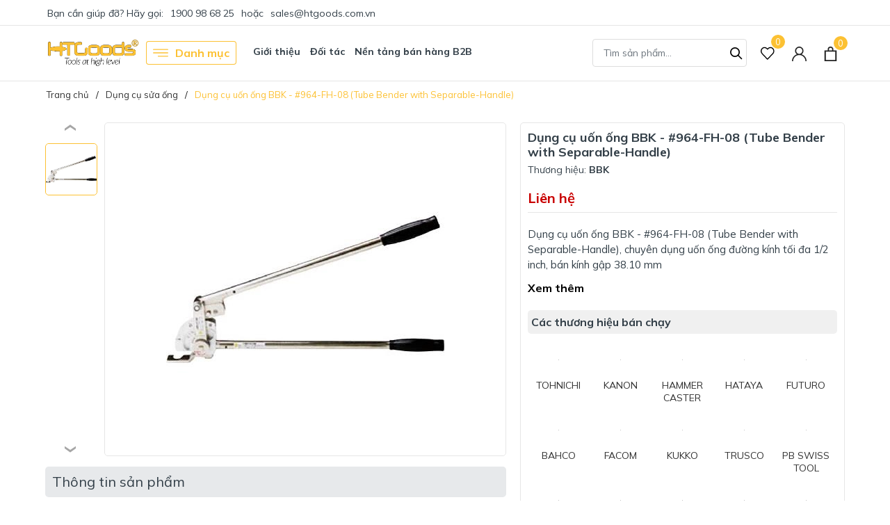

--- FILE ---
content_type: text/html; charset=utf-8
request_url: https://www.htgoods.com.vn/dung-cu-uon-ong-bbk-964-fh-08-tube-bender-with-separable-handle
body_size: 40177
content:
<!DOCTYPE html>
<html lang="vi"  prefix="og: http://ogp.me/ns#">
	<head>

  <meta property="og:title" content="HTGoods | Since 2014" />
  <meta property="og:description" content="HTGoods chuyên nhập khẩu và phân phối thiết bị công nghiệp chất lượng cao từ EU, Nhật và USA. Uy tín từ 2014" />
  <meta property="og:type" content="website" />
  <meta property="og:url"  content = "https://htgoods.com" />
  <meta property="og:image" content="https://cdn.hstatic.net/files/200001030920/file/htgoods-main-banner.jpg" />
  <meta property="og:image:width" content="1200" />
  <meta property="og:image:height" content="630" />
  <meta property="og:image:alt" content="HTGoods - Nhập khẩu & phân phối thiết bị công nghiệp từ EU, Nhật, USA" />
  <meta property="og:locale" content="vi_VN" />
		
		<meta name="google-site-verification" content="JOYMTEPvE8G4wVL4s6fpsvxJ4Ad_FKVTH3oIcYaJ0JI" />
<!-- Meta Pixel Code -->
<script>
!function(f,b,e,v,n,t,s)
{if(f.fbq)return;n=f.fbq=function(){n.callMethod?
n.callMethod.apply(n,arguments):n.queue.push(arguments)};
if(!f._fbq)f._fbq=n;n.push=n;n.loaded=!0;n.version='2.0';
n.queue=[];t=b.createElement(e);t.async=!0;
t.src=v;s=b.getElementsByTagName(e)[0];
s.parentNode.insertBefore(t,s)}(window, document,'script',
'https://connect.facebook.net/en_US/fbevents.js');
fbq('init', '2093955827376494');
fbq('track', 'PageView');
</script>
<noscript><img height="1" width="1" style="display:none"
src="https://www.facebook.com/tr?id=2093955827376494&ev=PageView&noscript=1"
/></noscript>
<!-- End Meta Pixel Code -->
		
<!-- Google Tag Manager -->
<script>(function(w,d,s,l,i){w[l]=w[l]||[];w[l].push({'gtm.start':
new Date().getTime(),event:'gtm.js'});var f=d.getElementsByTagName(s)[0],
j=d.createElement(s),dl=l!='dataLayer'?'&l='+l:'';j.async=true;j.src=
'https://www.googletagmanager.com/gtm.js?id='+i+dl;f.parentNode.insertBefore(j,f);
})(window,document,'script','dataLayer','GTM-NRSVPCX');</script>
<!-- End Google Tag Manager -->
		
		
<!-- Google tag (gtag.js) --> <script async src="https://www.googletagmanager.com/gtag/js?id=AW-830379238"></script> <script> window.dataLayer = window.dataLayer || []; function gtag(){dataLayer.push(arguments);} gtag('js', new Date()); gtag('config', 'AW-830379238'); </script>
<!-- Event snippet for Sapo App Purchase Tracker conversion page --> <script> gtag('event', 'conversion', { 'send_to': 'AW-830379238/sQ70CKyFrPACEOap-osD', 'value': 0.0, 'currency': 'VND', 'transaction_id': '' }); </script>
		
		
		<meta charset="UTF-8" />
		<meta name="viewport" content="width=device-width, initial-scale=1, maximum-scale=1">
		<meta name="theme-color" content="#fcc133" />
		<title>Dụng cụ uốn ống BBK - #964-FH-08 (Tube Bender with Separable-Handle), chuyên dụng uốn ống đường kính tối đa 1/2 inch, bán kính gập 38.10 mm | HTGoods</title>
		<meta name="description" content="Dụng cụ uốn ống BBK - #964-FH-08 (Tube Bender with Separable-Handle), chuyên dụng uốn ống đường kính tối đa 1/2 inch, bán kính gập 38.10 mm">
		<meta name="keywords" content="Dụng cụ uốn ống BBK - #964-FH-08 (Tube Bender with Separable-Handle), Dụng cụ sửa ống, Dụng cụ cao cấp, HTGoods, www.htgoods.com.vn"/>		
		<link rel="canonical" href="https://www.htgoods.com.vn/dung-cu-uon-ong-bbk-964-fh-08-tube-bender-with-separable-handle"/>
		<link rel="dns-prefetch" href="https://www.htgoods.com.vn">
		<link rel="dns-prefetch" href="//bizweb.dktcdn.net/">
		<link rel="dns-prefetch" href="//www.google-analytics.com/">
		<link rel="dns-prefetch" href="//www.googletagmanager.com/">
		<meta name='revisit-after' content='1 days' />
		<meta name="robots" content="noodp,index,follow" />
		<meta name="theme-color" content="#fcc133" />
		<link rel="icon" href="//bizweb.dktcdn.net/100/212/637/themes/861676/assets/favicon.png?1761714580310" type="image/x-icon" />
		<link rel="apple-touch-icon" href="//bizweb.dktcdn.net/100/212/637/themes/861676/assets/favicon.png?1761714580310">
		<meta property="og:type" content="product">
<meta property="og:title" content="Dụng cụ uốn ống BBK - #964-FH-08 (Tube Bender with Separable-Handle)">
<meta property="og:image" content="https://bizweb.dktcdn.net/thumb/medium/100/212/637/products/2636070a5-2718672-jpeg.jpg?v=1502165156623">
<meta property="og:image:secure_url" content="https://bizweb.dktcdn.net/thumb/medium/100/212/637/products/2636070a5-2718672-jpeg.jpg?v=1502165156623">
<meta property="og:availability" content="instock" />
<meta property="og:price:amount" content="0">
<meta property="og:price:currency" content="VND">
<meta property="og:description" content="Dụng cụ uốn ống BBK - #964-FH-08 (Tube Bender with Separable-Handle), chuyên dụng uốn ống đường kính tối đa 1/2 inch, bán kính gập 38.10 mm">
<meta property="og:url" content="https://www.htgoods.com.vn/dung-cu-uon-ong-bbk-964-fh-08-tube-bender-with-separable-handle">
<meta property="og:site_name" content="HTGoods">
		<link rel="preload" as="style" type="text/css" href="//bizweb.dktcdn.net/100/212/637/themes/861676/assets/bootstrap.css?1761714580310" onload="this.rel='stylesheet'" />
		<link href="//bizweb.dktcdn.net/100/212/637/themes/861676/assets/bootstrap.css?1761714580310" rel="stylesheet" type="text/css" media="all" />
		<link rel="preload" as="style" type="text/css" href="//bizweb.dktcdn.net/100/212/637/themes/861676/assets/evo-main.scss.css?1761714580310" onload="this.rel='stylesheet'" />
		<link href="//bizweb.dktcdn.net/100/212/637/themes/861676/assets/evo-main.scss.css?1761714580310" rel="stylesheet" type="text/css" media="all" />
		
		
		
		
		
		
		
		
		
		<link rel="preload" as="style" type="text/css" href="//bizweb.dktcdn.net/100/212/637/themes/861676/assets/evo-products.scss.css?1761714580310" />
		<link href="//bizweb.dktcdn.net/100/212/637/themes/861676/assets/evo-products.scss.css?1761714580310" rel="stylesheet" type="text/css" media="all" />
		
		
		
		
		
		
		
		<script>
	var Bizweb = Bizweb || {};
	Bizweb.store = 'htgoods.mysapo.net';
	Bizweb.id = 212637;
	Bizweb.theme = {"id":861676,"name":"Evo Tools","role":"main"};
	Bizweb.template = 'product';
	if(!Bizweb.fbEventId)  Bizweb.fbEventId = 'xxxxxxxx-xxxx-4xxx-yxxx-xxxxxxxxxxxx'.replace(/[xy]/g, function (c) {
	var r = Math.random() * 16 | 0, v = c == 'x' ? r : (r & 0x3 | 0x8);
				return v.toString(16);
			});		
</script>
<script>
	(function () {
		function asyncLoad() {
			var urls = ["https://productcustomize.sapoapps.vn/scripts/appbulk_customizer.min.js?store=htgoods.mysapo.net","https://productsrecommend.sapoapps.vn/assets/js/script.js?store=htgoods.mysapo.net","https://productviewedhistory.sapoapps.vn/ProductViewed/ProductRecentScriptTags?store=htgoods.mysapo.net","//promotionpopup.sapoapps.vn/genscript/script.js?store=htgoods.mysapo.net","https://memberdeals.sapoapps.vn/scripts/appbulk_member_deals.min.js?store=htgoods.mysapo.net","//instantsearch.sapoapps.vn/scripts/instantsearch-st.js?store=htgoods.mysapo.net","//bwstatistics.sapoapps.vn/genscript/script.js?store=htgoods.mysapo.net","//productreviews.sapoapps.vn/assets/js/productreviews.min.js?store=htgoods.mysapo.net","https://google-shopping.sapoapps.vn/conversion-tracker/global-tag/7255.js?store=htgoods.mysapo.net","https://google-shopping.sapoapps.vn/conversion-tracker/event-tag/7255.js?store=htgoods.mysapo.net","https://google-shopping-v2.sapoapps.vn/api/conversion-tracker/global-tag/149?store=htgoods.mysapo.net","https://google-shopping-v2.sapoapps.vn/api/conversion-tracker/event-tag/149?store=htgoods.mysapo.net","https://google-shopping-v2.sapoapps.vn/api/conversion-tracker/event-tag-conversion/149?store=htgoods.mysapo.net"];
			for (var i = 0; i < urls.length; i++) {
				var s = document.createElement('script');
				s.type = 'text/javascript';
				s.async = true;
				s.src = urls[i];
				var x = document.getElementsByTagName('script')[0];
				x.parentNode.insertBefore(s, x);
			}
		};
		window.attachEvent ? window.attachEvent('onload', asyncLoad) : window.addEventListener('load', asyncLoad, false);
	})();
</script>


<script>
	window.BizwebAnalytics = window.BizwebAnalytics || {};
	window.BizwebAnalytics.meta = window.BizwebAnalytics.meta || {};
	window.BizwebAnalytics.meta.currency = 'VND';
	window.BizwebAnalytics.tracking_url = '/s';

	var meta = {};
	
	meta.product = {"id": 7313234, "vendor": "BBK", "name": "Dụng cụ uốn ống BBK - #964-FH-08 (Tube Bender with Separable-Handle)",
	"type": "Dụng cụ uốn ống", "price": 0 };
	
	
	for (var attr in meta) {
	window.BizwebAnalytics.meta[attr] = meta[attr];
	}
</script>

	
		<script src="/dist/js/stats.min.js?v=96f2ff2"></script>
	



<!-- Google tag (gtag.js) -->
<script async src="https://www.googletagmanager.com/gtag/js?id=G-5VRC2KMVX4"></script>
<script>
  window.dataLayer = window.dataLayer || [];
  function gtag(){dataLayer.push(arguments);}
  gtag('js', new Date());

  gtag('config', 'G-5VRC2KMVX4');
</script>
<script>

	window.enabled_enhanced_ecommerce = false;

</script>

<script>

	try {
		gtag('event', 'view_item', {
			items: [
				{
					id: 7313234,
					name: "Dụng cụ uốn ống BBK - #964-FH-08 (Tube Bender with Separable-Handle)",
					brand: "BBK",
					category: "Dụng cụ uốn ống",
					variant: "Default Title",
					price: '0'
				}
			]
		});
	} catch(e) { console.error('ga script error', e);}

</script>




<!--Facebook Pixel Code-->
<script>
	!function(f, b, e, v, n, t, s){
	if (f.fbq) return; n = f.fbq = function(){
	n.callMethod?
	n.callMethod.apply(n, arguments):n.queue.push(arguments)}; if (!f._fbq) f._fbq = n;
	n.push = n; n.loaded = !0; n.version = '2.0'; n.queue =[]; t = b.createElement(e); t.async = !0;
	t.src = v; s = b.getElementsByTagName(e)[0]; s.parentNode.insertBefore(t, s)}
	(window,
	document,'script','https://connect.facebook.net/en_US/fbevents.js');
	fbq('init', '2971171376242110', {} , {'agent': 'plsapo'}); // Insert your pixel ID here.
	fbq('track', 'PageView',{},{ eventID: Bizweb.fbEventId });
	
	fbq('track', 'ViewContent', {
	content_ids: [7313234],
	content_name: '"Dụng cụ uốn ống BBK - #964-FH-08 (Tube Bender with Separable-Handle)"',
	content_type: 'product_group',
	value: '0',
	currency: window.BizwebAnalytics.meta.currency
	}, { eventID: Bizweb.fbEventId });
	
</script>
<noscript>
	<img height='1' width='1' style='display:none' src='https://www.facebook.com/tr?id=2971171376242110&ev=PageView&noscript=1' />
</noscript>
<!--DO NOT MODIFY-->
<!--End Facebook Pixel Code-->



<script>
	var eventsListenerScript = document.createElement('script');
	eventsListenerScript.async = true;
	
	eventsListenerScript.src = "/dist/js/store_events_listener.min.js?v=1b795e9";
	
	document.getElementsByTagName('head')[0].appendChild(eventsListenerScript);
</script>






		
		
		<script type="application/ld+json">
{
	"@context" : "http://schema.org",
  	"@type" : "Organization",
  	"legalName" : "HTGoods",
  	"url" : "https://www.htgoods.com.vn",
  	"contactPoint":[{
    	"@type" : "ContactPoint",
    	"telephone" : "+84 0936532079",
    	"contactType" : "customer service"
  	}],
  	"logo":"//bizweb.dktcdn.net/100/212/637/themes/861676/assets/logo.png?1761714580310",
  	"sameAs":[
  	"#",
    "#"
	]
}
</script>
<script type="application/ld+json">
    {
      "@context": "https://schema.org",
      "@type": "WebSite",
      "url": "https://www.htgoods.com.vn",
      "potentialAction": {
        "@type": "SearchAction",
        "target": "https://www.htgoods.com.vn/search?query={search_term_string}",
        "query-input": "required name=search_term_string"
      }
    }
</script>
		<link rel="preload" as="script" href="//bizweb.dktcdn.net/100/212/637/themes/861676/assets/jquery.js?1761714580310" />
		<script src="//bizweb.dktcdn.net/100/212/637/themes/861676/assets/jquery.js?1761714580310" type="text/javascript"></script>
		<script>
			$(document).ready(function ($) {
				awe_lazyloadImage();
			});
			function awe_lazyloadImage() {
				var ll = new LazyLoad({
					elements_selector: ".lazy",
					load_delay: 100,
					threshold: 0
				});
			} window.awe_lazyloadImage=awe_lazyloadImage;
		</script>
		<link rel="preload" as="script" href="//bizweb.dktcdn.net/100/212/637/themes/861676/assets/slick.js?1761714580310" />
		<script src="//bizweb.dktcdn.net/100/212/637/themes/861676/assets/slick.js?1761714580310" type="text/javascript"></script>
	</head>
	<body class="product">
		<link rel="preload" as="script" href="//bizweb.dktcdn.net/100/212/637/themes/861676/assets/api-jquery.js?1761714580310" />
		<script src="//bizweb.dktcdn.net/100/212/637/themes/861676/assets/api-jquery.js?1761714580310" type="text/javascript"></script>
		<header class="header">
	
	<div class="top-bar clearfix">
		<div class="container">
			<div class="evo-topbar-left">
				<span>Bạn cần giúp đỡ? Hãy gọi: </span>
				
				<a href="tel:1900986825" title="1900986825">1900 98 68 25</a>
				
				<span class="span-or">hoặc</span>
				
				<a href="mailto:sales@htgoods.com.vn" title="sales@htgoods.com.vn">sales@htgoods.com.vn</a>
				
			</div>
			<div class="evo-topbar-right d-lg-inline-block d-none">
				<ul id="nav" class="nav">
	
	
</ul>
			</div>
		</div>
	</div>
	<div class="header-mid">
		<div class="evo-header-padding container">
			<div class="header-logo evo-header-flex-item">
				<a href="/" class="logo-wrapper" title="HTGoods">
					<img width="135" height="32" src="[data-uri]" data-src="//bizweb.dktcdn.net/100/212/637/themes/861676/assets/logo.png?1761714580310" alt="HTGoods" class="lazy img-responsive mx-auto d-block" />
				</a>
			</div>
			<div class="box-header-nav d-none d-lg-inline-block">
				<link href="https://maxcdn.bootstrapcdn.com/font-awesome/4.7.0/css/font-awesome.min.css" rel="stylesheet" type="text/css" media="all" />
<ul class="evo-cate-nav">
	<li class="evo-danh-muc has-childs has-mega">
		<a href="javascript:void(0)" class="nav-link" title="Danh mục"><svg x="0px" y="0px" viewBox="0 0 384.97 384.97" style="enable-background:new 0 0 384.97 384.97;"><path d="M12.03,120.303h360.909c6.641,0,12.03-5.39,12.03-12.03c0-6.641-5.39-12.03-12.03-12.03H12.03 c-6.641,0-12.03,5.39-12.03,12.03C0,114.913,5.39,120.303,12.03,120.303z"/><path d="M372.939,180.455H12.03c-6.641,0-12.03,5.39-12.03,12.03s5.39,12.03,12.03,12.03h360.909c6.641,0,12.03-5.39,12.03-12.03 S379.58,180.455,372.939,180.455z"/><path d="M372.939,264.667H132.333c-6.641,0-12.03,5.39-12.03,12.03c0,6.641,5.39,12.03,12.03,12.03h240.606 c6.641,0,12.03-5.39,12.03-12.03C384.97,270.056,379.58,264.667,372.939,264.667z"/></svg> Danh mục</a>
		<div class="sub-menu megamenu">
			<ul class="level0menu">
				
				
				<li class="level0">
					<a href="/thuong-hieu-cua-chung-toi">Tìm theo thương hiệu</a>
				</li>
				
				
				
				<li class="level0">
					<a href="/htgoods-dung-cu-thiet-bi-may-do-luong">Thiết bị, dụng cụ đo lường (Measuring Tools & Equipment)</a>
				</li>
				
				
				
				<li class="level0">
					<a href="/htgoods-may-cong-cu-do-ga">Máy công cụ & đồ gá (Machine Tools)</a>
				</li>
				
				
				
				<li class="level0">
					<a href="/htgoods-dung-cu-cat-got-cutting-tools">Dụng cụ cắt gọt, gá kẹp (Cutting Tools)</a>
				</li>
				
				
				
				<li class="level0">
					<a href="/htgoods-linh-kien-co-dien-tu-mechatronics-parts">Linh kiện cơ điện tử (Mechatronics Parts)</a>
				</li>
				
				
				
				<li class="level0">
					<a href="/htgoods-thiet-bi-khi-nen-pneumatic-equipment">Thiết bị khí nén (Pneumatic Equipment)</a>
				</li>
				
				
				
				<li class="level0">
					<a href="/htgoods-dung-cu-cam-tay-hand-tools">Dụng cụ cầm tay (Hand Tools)</a>
				</li>
				
				
				
				<li class="level0">
					<a href="/htgoods-dung-cu-chay-dien-thuy-luc-khi-nen-electric-hydraulic-and-pneumatic-tools">Dụng cụ chạy điện, thủy lực & khí nén (Electric, hydraulic and pneumatic tools)</a>
				</li>
				
				
				
				<li class="level0">
					<a href="/htgoods-may-moc-vat-tu-dong-goi-cong-nghiep-packaging-supplies">Máy móc & vật tư đóng gói công nghiệp (Packaging Supplies)</a>
				</li>
				
				
				
				<li class="level0">
					<a href="/htgoods-vat-tu-xay-dung-va-chieu-sang-construction-and-lighting-supplies">Vật tư xây dựng và chiếu sáng (Construction and lighting supplies)</a>
				</li>
				
				
				
				<li class="level0">
					<a href="/htgoods-thiet-bi-xep-do-hang-hoa-cargo-handling-equipment">Thiết bị xếp dỡ hàng hóa (Cargo handling equipment)</a>
				</li>
				
				
				
				<li class="level0">
					<a href="/htgoods-thiet-bi-lam-vuon-gardening-supplies">Thiết bị làm vườn (Gardening supplies)</a>
				</li>
				
				
				
				<li class="level0">
					<a href="/htgoods-thiet-bi-nghien-cuu-research-supplies">Thiết bị nghiên cứu (Research Supplies)</a>
				</li>
				
				
				
				<li class="level0">
					<a href="https://intro.htgoods.com.vn/">Giới thiệu</a>
				</li>
				
				
				
				<li class="level0">
					<a href="/tin-tuc">Blog</a>
				</li>
				
				
			</ul>			
		</div>
	</li>
	
	<li class="d-none d-xl-inline-block nav-item ">
		<a class="nav-link" href="https://intro.htgoods.com.vn/" title="Giới thiệu">Giới thiệu</a>
		
	</li>
	
	
	<li class="d-none d-xl-inline-block nav-item has-childs has-mega">
		<a class="nav-link" href="https://www.htgoods.com.vn/thuong-hieu-cua-chung-toi" title="Đối tác">Đối tác</a>
		
		<div class="sub-menu megamenu evo-mega-menu-brand">
	<div class="container">
		<div class="row">
			
			<div class="col-lg-2 col-sm-4 brand-col">
				
				<a href="/br-tohnichi" title="TOHNICHI" class="menu-brands-logo">
					
					<img class="lazy" src="[data-uri]" data-src="https://bizweb.dktcdn.net/100/212/637/collections/tohnichi.jpg?v=1716890728350" alt="TOHNICHI" />
					
				</a>
				
			</div>
			
			<div class="col-lg-2 col-sm-4 brand-col">
				
				<a href="/br-kanon" title="KANON" class="menu-brands-logo">
					
					<img class="lazy" src="[data-uri]" data-src="https://bizweb.dktcdn.net/100/212/637/collections/kanon.jpg?v=1686649774187" alt="KANON" />
					
				</a>
				
			</div>
			
			<div class="col-lg-2 col-sm-4 brand-col">
				
				<a href="/hammer-caster-viet-nam" title="HAMMER CASTER" class="menu-brands-logo">
					
					<img class="lazy" src="[data-uri]" data-src="https://bizweb.dktcdn.net/100/212/637/collections/hammer-caster.jpg?v=1686629104523" alt="HAMMER CASTER" />
					
				</a>
				
			</div>
			
			<div class="col-lg-2 col-sm-4 brand-col">
				
				<a href="/br-hataya" title="HATAYA" class="menu-brands-logo">
					
					<img class="lazy" src="[data-uri]" data-src="https://bizweb.dktcdn.net/100/212/637/collections/hataya.jpg?v=1686629057757" alt="HATAYA" />
					
				</a>
				
			</div>
			
			<div class="col-lg-2 col-sm-4 brand-col">
				
				<a href="/futuro" title="FUTURO" class="menu-brands-logo">
					
					<img class="lazy" src="[data-uri]" data-src="https://bizweb.dktcdn.net/100/212/637/collections/futuro.jpg?v=1686628927850" alt="FUTURO" />
					
				</a>
				
			</div>
			
			<div class="col-lg-2 col-sm-4 brand-col">
				
				<a href="/bahco-viet-nam" title="BAHCO" class="menu-brands-logo">
					
					<img class="lazy" src="[data-uri]" data-src="https://bizweb.dktcdn.net/100/212/637/collections/bahco.jpg?v=1686631444560" alt="BAHCO" />
					
				</a>
				
			</div>
			
			<div class="col-lg-2 col-sm-4 brand-col">
				
				<a href="/facom" title="FACOM" class="menu-brands-logo">
					
					<img class="lazy" src="[data-uri]" data-src="https://bizweb.dktcdn.net/100/212/637/collections/facom.jpg?v=1686629233877" alt="FACOM" />
					
				</a>
				
			</div>
			
			<div class="col-lg-2 col-sm-4 brand-col">
				
				<a href="/kukko-viet-nam" title="KUKKO" class="menu-brands-logo">
					
					<img class="lazy" src="[data-uri]" data-src="https://bizweb.dktcdn.net/100/212/637/collections/kukko.jpg?v=1686632537070" alt="KUKKO" />
					
				</a>
				
			</div>
			
			<div class="col-lg-2 col-sm-4 brand-col">
				
				<a href="/trusco-viet-nam" title="TRUSCO" class="menu-brands-logo">
					
					<img class="lazy" src="[data-uri]" data-src="https://bizweb.dktcdn.net/100/212/637/collections/trusco.jpg?v=1686628839097" alt="TRUSCO" />
					
				</a>
				
			</div>
			
			<div class="col-lg-2 col-sm-4 brand-col">
				
				<a href="/pb-swiss-tools" title="PB SWISS TOOL" class="menu-brands-logo">
					
					<img class="lazy" src="[data-uri]" data-src="https://bizweb.dktcdn.net/100/212/637/collections/pb.jpg?v=1686647181543" alt="PB SWISS TOOL" />
					
				</a>
				
			</div>
			
			<div class="col-lg-2 col-sm-4 brand-col">
				
				<a href="/sylvac-viet-nam" title="SYLVAC" class="menu-brands-logo">
					
					<img class="lazy" src="[data-uri]" data-src="https://bizweb.dktcdn.net/100/212/637/collections/sylvac.jpg?v=1686649500543" alt="SYLVAC" />
					
				</a>
				
			</div>
			
			<div class="col-lg-2 col-sm-4 brand-col">
				
				<a href="/br-stahlwille" title="STAHLWILLE" class="menu-brands-logo">
					
					<img class="lazy" src="[data-uri]" data-src="https://bizweb.dktcdn.net/100/212/637/collections/stahlwille.jpg?v=1686630218723" alt="STAHLWILLE" />
					
				</a>
				
			</div>
			
			<div class="col-lg-2 col-sm-4 brand-col">
				
				<a href="/hazet-viet-nam" title="HAZET" class="menu-brands-logo">
					
					<img class="lazy" src="[data-uri]" data-src="https://bizweb.dktcdn.net/100/212/637/collections/hazet.jpg?v=1686631409270" alt="HAZET" />
					
				</a>
				
			</div>
			
			<div class="col-lg-2 col-sm-4 brand-col">
				
				<a href="/br-ckd" title="CKD" class="menu-brands-logo">
					
					<img class="lazy" src="[data-uri]" data-src="https://bizweb.dktcdn.net/100/212/637/collections/ckd.jpg?v=1721719830483" alt="CKD" />
					
				</a>
				
			</div>
			
			<div class="col-lg-2 col-sm-4 brand-col">
				
				<a href="/br-lobster" title="LOBSTER" class="menu-brands-logo">
					
					<img class="lazy" src="[data-uri]" data-src="https://bizweb.dktcdn.net/100/212/637/collections/lobster.jpg?v=1686628956070" alt="LOBSTER" />
					
				</a>
				
			</div>
			
			<div class="col-lg-2 col-sm-4 brand-col">
				
				<a href="/br-pisco" title="PISCO" class="menu-brands-logo">
					
					<img class="lazy" src="[data-uri]" data-src="https://bizweb.dktcdn.net/100/212/637/collections/pisco.jpg?v=1724810837163" alt="PISCO" />
					
				</a>
				
			</div>
			
			<div class="col-lg-2 col-sm-4 brand-col">
				
				<a href="/br-cejn-1" title="CEJN" class="menu-brands-logo">
					
					<img class="lazy" src="[data-uri]" data-src="https://bizweb.dktcdn.net/100/212/637/collections/cejn.jpg?v=1716368928907" alt="CEJN" />
					
				</a>
				
			</div>
			
			<div class="col-lg-2 col-sm-4 brand-col">
				
				<a href="/related-steinel" title="STEINEL" class="menu-brands-logo">
					
					<img class="lazy" src="[data-uri]" data-src="https://bizweb.dktcdn.net/100/212/637/collections/steinel.jpg?v=1686629258903" alt="STEINEL" />
					
				</a>
				
			</div>
			
			<div class="col-lg-2 col-sm-4 brand-col">
				
				<a href="/yamada-viet-nam" title="YAMADA" class="menu-brands-logo">
					
					<img class="lazy" src="[data-uri]" data-src="https://bizweb.dktcdn.net/100/212/637/collections/yamada.jpg?v=1686629907043" alt="YAMADA" />
					
				</a>
				
			</div>
			
			<div class="col-lg-2 col-sm-4 brand-col">
				
				<a href="/br-smc" title="SMC" class="menu-brands-logo">
					
					<img class="lazy" src="[data-uri]" data-src="https://bizweb.dktcdn.net/100/212/637/collections/smc.jpg?v=1719200470027" alt="SMC" />
					
				</a>
				
			</div>
			
			<div class="col-lg-2 col-sm-4 brand-col">
				
				<a href="/koken-viet-nam" title="KOKEN" class="menu-brands-logo">
					
					<img class="lazy" src="[data-uri]" data-src="https://bizweb.dktcdn.net/100/212/637/collections/koken.jpg?v=1686631232773" alt="KOKEN" />
					
				</a>
				
			</div>
			
			<div class="col-lg-2 col-sm-4 brand-col">
				
				<a href="/br-tone" title="TONE" class="menu-brands-logo">
					
					<img class="lazy" src="[data-uri]" data-src="https://bizweb.dktcdn.net/100/212/637/collections/tone.jpg?v=1686631344897" alt="TONE" />
					
				</a>
				
			</div>
			
			<div class="col-lg-2 col-sm-4 brand-col">
				
				<a href="/tsubosan-viet-nam" title="TSUBOSAN" class="menu-brands-logo">
					
					<img class="lazy" src="[data-uri]" data-src="https://bizweb.dktcdn.net/100/212/637/collections/tsubosan.jpg?v=1686632365647" alt="TSUBOSAN" />
					
				</a>
				
			</div>
			
			<div class="col-lg-2 col-sm-4 brand-col">
				
				<a href="/br-kurita" title="KURITA" class="menu-brands-logo">
					
					<img class="lazy" src="[data-uri]" data-src="https://bizweb.dktcdn.net/100/212/637/collections/kurita.jpg?v=1686629642827" alt="KURITA" />
					
				</a>
				
			</div>
			
			<div class="col-lg-2 col-sm-4 brand-col">
				
				<a href="/engineer-viet-nam" title="ENGINEER" class="menu-brands-logo">
					
					<img class="lazy" src="[data-uri]" data-src="https://bizweb.dktcdn.net/100/212/637/collections/engineer.jpg?v=1686631318250" alt="ENGINEER" />
					
				</a>
				
			</div>
			
			<div class="col-lg-2 col-sm-4 brand-col">
				
				<a href="/weidmuller-viet-nam" title="WEIDMULLER" class="menu-brands-logo">
					
					<img class="lazy" src="[data-uri]" data-src="https://bizweb.dktcdn.net/100/212/637/collections/weidmuller.jpg?v=1686631518847" alt="WEIDMULLER" />
					
				</a>
				
			</div>
			
			<div class="col-lg-2 col-sm-4 brand-col">
				
				<a href="/vessel-viet-nam" title="VESSEL" class="menu-brands-logo">
					
					<img class="lazy" src="[data-uri]" data-src="https://bizweb.dktcdn.net/100/212/637/collections/vessel.jpg?v=1686631082527" alt="VESSEL" />
					
				</a>
				
			</div>
			
			<div class="col-lg-2 col-sm-4 brand-col">
				
				<a href="/br-ring-star" title="RINGSTAR" class="menu-brands-logo">
					
					<img class="lazy" src="[data-uri]" data-src="https://bizweb.dktcdn.net/100/212/637/collections/ringstar.jpg?v=1686631785687" alt="RINGSTAR" />
					
				</a>
				
			</div>
			
			<div class="col-lg-2 col-sm-4 brand-col">
				
				<a href="/norbar-torque-wrench" title="NORBAR" class="menu-brands-logo">
					
					<img class="lazy" src="[data-uri]" data-src="https://bizweb.dktcdn.net/100/212/637/collections/norbar.jpg?v=1686631902363" alt="NORBAR" />
					
				</a>
				
			</div>
			
			<div class="col-lg-2 col-sm-4 brand-col">
				
				<a href="/top-viet-nam" title="TOP" class="menu-brands-logo">
					
					<img class="lazy" src="[data-uri]" data-src="https://bizweb.dktcdn.net/100/212/637/collections/top.jpg?v=1686632064567" alt="TOP" />
					
				</a>
				
			</div>
			
			<div class="col-lg-2 col-sm-4 brand-col">
				
				<a href="/supertool-viet-nam" title="SUPERTOOL" class="menu-brands-logo">
					
					<img class="lazy" src="[data-uri]" data-src="https://bizweb.dktcdn.net/100/212/637/collections/supertool.jpg?v=1686632111097" alt="SUPERTOOL" />
					
				</a>
				
			</div>
			
			<div class="col-lg-2 col-sm-4 brand-col">
				
				<a href="/knipex-viet-nam" title="KNIPEX" class="menu-brands-logo">
					
					<img class="lazy" src="[data-uri]" data-src="https://bizweb.dktcdn.net/100/212/637/collections/knipex.jpg?v=1686630076907" alt="KNIPEX" />
					
				</a>
				
			</div>
			
			<div class="col-lg-2 col-sm-4 brand-col">
				
				<a href="/skc-viet-nam" title="SKC" class="menu-brands-logo">
					
					<img class="lazy" src="[data-uri]" data-src="https://bizweb.dktcdn.net/100/212/637/collections/skc.jpg?v=1686632282230" alt="SKC" />
					
				</a>
				
			</div>
			
			<div class="col-lg-2 col-sm-4 brand-col">
				
				<a href="/vallorbe-viet-nam" title="VALLORBE" class="menu-brands-logo">
					
					<img class="lazy" src="[data-uri]" data-src="https://bizweb.dktcdn.net/100/212/637/collections/vallorbe.jpg?v=1686632707117" alt="VALLORBE" />
					
				</a>
				
			</div>
			
			<div class="col-lg-2 col-sm-4 brand-col">
				
				<a href="/pferd-viet-nam" title="PFERD" class="menu-brands-logo">
					
					<img class="lazy" src="[data-uri]" data-src="https://bizweb.dktcdn.net/100/212/637/collections/pferd.jpg?v=1686647114007" alt="PFERD" />
					
				</a>
				
			</div>
			
			<div class="col-lg-2 col-sm-4 brand-col">
				
				<a href="/uvex-vietnam" title="UVEX" class="menu-brands-logo">
					
					<img class="lazy" src="[data-uri]" data-src="https://bizweb.dktcdn.net/100/212/637/collections/uvex.jpg?v=1686647562980" alt="UVEX" />
					
				</a>
				
			</div>
			
			<div class="col-lg-2 col-sm-4 brand-col">
				
				<a href="/h-s-viet-nam" title="H+S" class="menu-brands-logo">
					
					<img class="lazy" src="[data-uri]" data-src="https://bizweb.dktcdn.net/100/212/637/collections/h-plus-s.jpg?v=1686647663587" alt="H+S" />
					
				</a>
				
			</div>
			
			<div class="col-lg-2 col-sm-4 brand-col">
				
				<a href="/br-kinki" title="KINKI" class="menu-brands-logo">
					
					<img class="lazy" src="[data-uri]" data-src="https://bizweb.dktcdn.net/100/212/637/collections/kinki.jpg?v=1686647873143" alt="KINKI" />
					
				</a>
				
			</div>
			
			<div class="col-lg-2 col-sm-4 brand-col">
				
				<a href="/victorinox" title="VICTORINOX" class="menu-brands-logo">
					
					<img class="lazy" src="[data-uri]" data-src="https://bizweb.dktcdn.net/100/212/637/collections/victorinox.jpg?v=1686648196827" alt="VICTORINOX" />
					
				</a>
				
			</div>
			
			<div class="col-lg-2 col-sm-4 brand-col">
				
				<a href="/related-pesola" title="PESOLA" class="menu-brands-logo">
					
					<img class="lazy" src="[data-uri]" data-src="https://bizweb.dktcdn.net/100/212/637/collections/pesola.jpg?v=1686648329023" alt="PESOLA" />
					
				</a>
				
			</div>
			
			<div class="col-lg-2 col-sm-4 brand-col">
				
				<a href="/br-anex" title="ANEX" class="menu-brands-logo">
					
					<img class="lazy" src="[data-uri]" data-src="https://bizweb.dktcdn.net/100/212/637/collections/anex.jpg?v=1686648535747" alt="ANEX" />
					
				</a>
				
			</div>
			
			<div class="col-lg-2 col-sm-4 brand-col">
				
				<a href="/br-daiki" title="DAIKI" class="menu-brands-logo">
					
					<img class="lazy" src="[data-uri]" data-src="https://bizweb.dktcdn.net/100/212/637/collections/daiki.jpg?v=1686649418827" alt="DAIKI" />
					
				</a>
				
			</div>
			
			<div class="col-lg-2 col-sm-4 brand-col">
				
				<a href="/tesa-viet-nam" title="TESA" class="menu-brands-logo">
					
					<img class="lazy" src="[data-uri]" data-src="https://bizweb.dktcdn.net/100/212/637/collections/tesa.jpg?v=1686649551497" alt="TESA" />
					
				</a>
				
			</div>
			
			<div class="col-lg-2 col-sm-4 brand-col">
				
				<a href="/br-asahi" title="ASAHI" class="menu-brands-logo">
					
					<img class="lazy" src="[data-uri]" data-src="https://bizweb.dktcdn.net/100/212/637/collections/asahi.jpg?v=1686650356757" alt="ASAHI" />
					
				</a>
				
			</div>
			
			<div class="col-lg-2 col-sm-4 brand-col">
				
				<a href="/br-fuji" title="FUJI" class="menu-brands-logo">
					
					<img class="lazy" src="[data-uri]" data-src="https://bizweb.dktcdn.net/100/212/637/collections/fuji.jpg?v=1686650499443" alt="FUJI" />
					
				</a>
				
			</div>
			
			<div class="col-lg-2 col-sm-4 brand-col">
				
				<a href="/br-dc-swiss" title="DC SWISS" class="menu-brands-logo">
					
					<img class="lazy" src="[data-uri]" data-src="https://bizweb.dktcdn.net/100/212/637/collections/dc.jpg?v=1686713748890" alt="DC SWISS" />
					
				</a>
				
			</div>
			
			<div class="col-lg-2 col-sm-4 brand-col">
				
				<a href="/kaefer-viet-nam" title="KAEFER" class="menu-brands-logo">
					
					<img class="lazy" src="[data-uri]" data-src="https://bizweb.dktcdn.net/100/212/637/collections/kaefer.jpg?v=1686713918200" alt="KAEFER" />
					
				</a>
				
			</div>
			
			<div class="col-lg-2 col-sm-4 brand-col">
				
				<a href="/br-kds" title="KDS" class="menu-brands-logo">
					
					<img class="lazy" src="[data-uri]" data-src="https://bizweb.dktcdn.net/100/212/637/collections/kds.jpg?v=1686714175823" alt="KDS" />
					
				</a>
				
			</div>
			
			<div class="col-lg-2 col-sm-4 brand-col">
				
				<a href="/br-sk" title="SK" class="menu-brands-logo">
					
					<img class="lazy" src="[data-uri]" data-src="https://bizweb.dktcdn.net/100/212/637/collections/sk.jpg?v=1686714679303" alt="SK" />
					
				</a>
				
			</div>
			
			<div class="col-lg-2 col-sm-4 brand-col">
				
				<a href="/br-wera" title="WERA" class="menu-brands-logo">
					
					<img class="lazy" src="[data-uri]" data-src="https://bizweb.dktcdn.net/100/212/637/collections/wera.jpg?v=1686714918703" alt="WERA" />
					
				</a>
				
			</div>
			
			<div class="col-lg-2 col-sm-4 brand-col">
				
				<a href="/br-mitoloy" title="MITOLOY" class="menu-brands-logo">
					
					<img class="lazy" src="[data-uri]" data-src="https://bizweb.dktcdn.net/100/212/637/collections/mitoloy.jpg?v=1686715442783" alt="MITOLOY" />
					
				</a>
				
			</div>
			
			<div class="col-lg-2 col-sm-4 brand-col">
				
				<a href="/br-sunflag" title="SUNFLAG" class="menu-brands-logo">
					
					<img class="lazy" src="[data-uri]" data-src="https://bizweb.dktcdn.net/100/212/637/collections/sunflag.jpg?v=1686715729887" alt="SUNFLAG" />
					
				</a>
				
			</div>
			
			<div class="col-lg-2 col-sm-4 brand-col">
				
				<a href="/br-merry" title="MERRY" class="menu-brands-logo">
					
					<img class="lazy" src="[data-uri]" data-src="https://bizweb.dktcdn.net/100/212/637/collections/merry.jpg?v=1686715924010" alt="MERRY" />
					
				</a>
				
			</div>
			
			<div class="col-lg-2 col-sm-4 brand-col">
				
				<a href="/br-gripon" title="GRIPON" class="menu-brands-logo">
					
					<img class="lazy" src="[data-uri]" data-src="https://bizweb.dktcdn.net/100/212/637/collections/grip-on.jpg?v=1686716059917" alt="GRIPON" />
					
				</a>
				
			</div>
			
			<div class="col-lg-2 col-sm-4 brand-col">
				
				<a href="/br-bondhus" title="BONDHUS" class="menu-brands-logo">
					
					<img class="lazy" src="[data-uri]" data-src="https://bizweb.dktcdn.net/100/212/637/collections/bondhus.jpg?v=1686716347687" alt="BONDHUS" />
					
				</a>
				
			</div>
			
			<div class="col-lg-2 col-sm-4 brand-col">
				
				<a href="/br-strapack" title="STRAPACK" class="menu-brands-logo">
					
					<img class="lazy" src="[data-uri]" data-src="https://bizweb.dktcdn.net/100/212/637/collections/strapack-1.jpg?v=1686716634837" alt="STRAPACK" />
					
				</a>
				
			</div>
			
			<div class="col-lg-2 col-sm-4 brand-col">
				
				<a href="/br-hellermann-tyton" title="HELLERMANN TYTON" class="menu-brands-logo">
					
					<img class="lazy" src="[data-uri]" data-src="https://bizweb.dktcdn.net/100/212/637/collections/hellermann.jpg?v=1686716797887" alt="HELLERMANN TYTON" />
					
				</a>
				
			</div>
			
			<div class="col-lg-2 col-sm-4 brand-col">
				
				<a href="/br-hit" title="HIT" class="menu-brands-logo">
					
					<img class="lazy" src="[data-uri]" data-src="https://bizweb.dktcdn.net/100/212/637/collections/hit.jpg?v=1686716961997" alt="HIT" />
					
				</a>
				
			</div>
			
			<div class="col-lg-2 col-sm-4 brand-col">
				
				<a href="/br-mokuba" title="MOKUBA" class="menu-brands-logo">
					
					<img class="lazy" src="[data-uri]" data-src="https://bizweb.dktcdn.net/100/212/637/collections/mokuba.jpg?v=1686717143730" alt="MOKUBA" />
					
				</a>
				
			</div>
			
			<div class="col-lg-2 col-sm-4 brand-col">
				
				<a href="/br-olfa" title="OLFA" class="menu-brands-logo">
					
					<img class="lazy" src="[data-uri]" data-src="https://bizweb.dktcdn.net/100/212/637/collections/olfa.jpg?v=1686717369043" alt="OLFA" />
					
				</a>
				
			</div>
			
			<div class="col-lg-2 col-sm-4 brand-col">
				
				<a href="/br-jokari" title="JOKARI" class="menu-brands-logo">
					
					<img class="lazy" src="[data-uri]" data-src="https://bizweb.dktcdn.net/100/212/637/collections/jokari.jpg?v=1686717770383" alt="JOKARI" />
					
				</a>
				
			</div>
			
			<div class="col-lg-2 col-sm-4 brand-col">
				
				<a href="/br-izumi" title="IZUMI" class="menu-brands-logo">
					
					<img class="lazy" src="[data-uri]" data-src="https://bizweb.dktcdn.net/100/212/637/collections/izumi.jpg?v=1686718051833" alt="IZUMI" />
					
				</a>
				
			</div>
			
			<div class="col-lg-2 col-sm-4 brand-col">
				
				<a href="/br-hozan" title="HOZAN" class="menu-brands-logo">
					
					<img class="lazy" src="[data-uri]" data-src="https://bizweb.dktcdn.net/100/212/637/collections/hozan.jpg?v=1686632845287" alt="HOZAN" />
					
				</a>
				
			</div>
			
			<div class="col-lg-2 col-sm-4 brand-col">
				
				<a href="/br-custom" title="CUSTOM" class="menu-brands-logo">
					
					<img class="lazy" src="[data-uri]" data-src="https://bizweb.dktcdn.net/100/212/637/collections/custom.jpg?v=1686804746070" alt="CUSTOM" />
					
				</a>
				
			</div>
			
			<div class="col-lg-2 col-sm-4 brand-col">
				
				<a href="/br-yokota" title="YOKOTA" class="menu-brands-logo">
					
					<img class="lazy" src="[data-uri]" data-src="https://bizweb.dktcdn.net/100/212/637/collections/yokota.jpg?v=1686804986617" alt="YOKOTA" />
					
				</a>
				
			</div>
			
			<div class="col-lg-2 col-sm-4 brand-col">
				
				<a href="/br-migishita" title="MIGISHITA" class="menu-brands-logo">
					
					<img class="lazy" src="[data-uri]" data-src="https://bizweb.dktcdn.net/100/212/637/collections/migishita.jpg?v=1686805233723" alt="MIGISHITA" />
					
				</a>
				
			</div>
			
			<div class="col-lg-2 col-sm-4 brand-col">
				
				<a href="/br-nks" title="NKS" class="menu-brands-logo">
					
					<img class="lazy" src="[data-uri]" data-src="https://bizweb.dktcdn.net/100/212/637/collections/nks.jpg?v=1686805454777" alt="NKS" />
					
				</a>
				
			</div>
			
			<div class="col-lg-2 col-sm-4 brand-col">
				
				<a href="/br-testo" title="TESTO" class="menu-brands-logo">
					
					<img class="lazy" src="[data-uri]" data-src="https://bizweb.dktcdn.net/100/212/637/collections/testo.jpg?v=1686805628177" alt="TESTO" />
					
				</a>
				
			</div>
			
			<div class="col-lg-2 col-sm-4 brand-col">
				
				<a href="/br-oh" title="OH" class="menu-brands-logo">
					
					<img class="lazy" src="[data-uri]" data-src="https://bizweb.dktcdn.net/100/212/637/collections/oh.jpg?v=1687010508867" alt="OH" />
					
				</a>
				
			</div>
			
			<div class="col-lg-2 col-sm-4 brand-col">
				
				<a href="/br-halder" title="HALDER" class="menu-brands-logo">
					
					<img class="lazy" src="[data-uri]" data-src="https://bizweb.dktcdn.net/100/212/637/collections/halder.jpg?v=1687010678953" alt="HALDER" />
					
				</a>
				
			</div>
			
			<div class="col-lg-2 col-sm-4 brand-col">
				
				<a href="/br-bgs" title="BGS" class="menu-brands-logo">
					
					<img class="lazy" src="[data-uri]" data-src="https://bizweb.dktcdn.net/100/212/637/collections/bgs.jpg?v=1687010949987" alt="BGS" />
					
				</a>
				
			</div>
			
			<div class="col-lg-2 col-sm-4 brand-col">
				
				<a href="/br-toku" title="TOKU" class="menu-brands-logo">
					
					<img class="lazy" src="[data-uri]" data-src="https://bizweb.dktcdn.net/100/212/637/collections/toku.jpg?v=1687011447910" alt="TOKU" />
					
				</a>
				
			</div>
			
			<div class="col-lg-2 col-sm-4 brand-col">
				
				<a href="/br-wtb" title="WTB" class="menu-brands-logo">
					
					<img class="lazy" src="[data-uri]" data-src="https://bizweb.dktcdn.net/100/212/637/collections/wtb.jpg?v=1687012141940" alt="WTB" />
					
				</a>
				
			</div>
			
			<div class="col-lg-2 col-sm-4 brand-col">
				
				<a href="/br-gedore" title="GEDORE" class="menu-brands-logo">
					
					<img class="lazy" src="[data-uri]" data-src="https://bizweb.dktcdn.net/100/212/637/collections/gedore.jpg?v=1687399103067" alt="GEDORE" />
					
				</a>
				
			</div>
			
			<div class="col-lg-2 col-sm-4 brand-col">
				
				<a href="/br-biax" title="BIAX" class="menu-brands-logo">
					
					<img class="lazy" src="[data-uri]" data-src="https://bizweb.dktcdn.net/100/212/637/collections/biax.jpg?v=1687407656277" alt="BIAX" />
					
				</a>
				
			</div>
			
			<div class="col-lg-2 col-sm-4 brand-col">
				
				<a href="/br-mannesmann-demag" title="MANNESMANN DEMAG" class="menu-brands-logo">
					
					<img class="lazy" src="[data-uri]" data-src="https://bizweb.dktcdn.net/100/212/637/collections/mannesmann.jpg?v=1687408404277" alt="MANNESMANN DEMAG" />
					
				</a>
				
			</div>
			
			<div class="col-lg-2 col-sm-4 brand-col">
				
				<a href="/br-tajima" title="TAJIMA" class="menu-brands-logo">
					
					<img class="lazy" src="[data-uri]" data-src="https://bizweb.dktcdn.net/100/212/637/collections/tajima.jpg?v=1687754487167" alt="TAJIMA" />
					
				</a>
				
			</div>
			
			<div class="col-lg-2 col-sm-4 brand-col">
				
				<a href="/br-beta" title="BETA" class="menu-brands-logo">
					
					<img class="lazy" src="[data-uri]" data-src="https://bizweb.dktcdn.net/100/212/637/collections/beta.jpg?v=1689565293500" alt="BETA" />
					
				</a>
				
			</div>
			
			<div class="col-lg-2 col-sm-4 brand-col">
				
				<a href="/br-waldmann" title="WALDMANN" class="menu-brands-logo">
					
					<img class="lazy" src="[data-uri]" data-src="https://bizweb.dktcdn.net/100/212/637/collections/waldmann.jpg?v=1689678226637" alt="WALDMANN" />
					
				</a>
				
			</div>
			
			<div class="col-lg-2 col-sm-4 brand-col">
				
				<a href="/rego-fix" title="REGO-FIX" class="menu-brands-logo">
					
					<img class="lazy" src="[data-uri]" data-src="https://bizweb.dktcdn.net/100/212/637/collections/rego-fix.jpg?v=1695303067150" alt="REGO-FIX" />
					
				</a>
				
			</div>
			
			<div class="col-lg-2 col-sm-4 brand-col">
				
				<a href="/mahr-viet-nam" title="MAHR" class="menu-brands-logo">
					
					<img class="lazy" src="[data-uri]" data-src="https://bizweb.dktcdn.net/100/212/637/collections/mahr.jpg?v=1711419852527" alt="MAHR" />
					
				</a>
				
			</div>
			
			<div class="col-lg-2 col-sm-4 brand-col">
				
				<a href="/htgoods-nitto-kohki-viet-nam" title="NITTO KOHKI" class="menu-brands-logo">
					
					<img class="lazy" src="[data-uri]" data-src="https://bizweb.dktcdn.net/100/212/637/collections/nitto-1.jpg?v=1714090769080" alt="NITTO KOHKI" />
					
				</a>
				
			</div>
			
			<div class="col-lg-2 col-sm-4 brand-col">
				
				<a href="/br-ktc" title="KTC" class="menu-brands-logo">
					
					<img class="lazy" src="[data-uri]" data-src="https://bizweb.dktcdn.net/100/212/637/collections/ktc.jpg?v=1717139336063" alt="KTC" />
					
				</a>
				
			</div>
			
			<div class="col-lg-2 col-sm-4 brand-col">
				
				<a href="/chiyoda-tsuho" title="CHIYODA" class="menu-brands-logo">
					
					<img class="lazy" src="[data-uri]" data-src="https://bizweb.dktcdn.net/100/212/637/collections/chiyoda.jpg?v=1720584476633" alt="CHIYODA" />
					
				</a>
				
			</div>
			
			<div class="col-lg-2 col-sm-4 brand-col">
				
				<a href="/joplax" title="JOPLAX" class="menu-brands-logo">
					
					<img class="lazy" src="[data-uri]" data-src="https://bizweb.dktcdn.net/100/212/637/collections/joplax.jpg?v=1728892902803" alt="JOPLAX" />
					
				</a>
				
			</div>
			
			<div class="col-lg-2 col-sm-4 brand-col">
				
				<a href="/nof" title="NOF" class="menu-brands-logo">
					
					<img class="lazy" src="[data-uri]" data-src="https://bizweb.dktcdn.net/100/212/637/collections/nof.jpg?v=1728964242810" alt="NOF" />
					
				</a>
				
			</div>
			
			<div class="col-lg-2 col-sm-4 brand-col">
				
				<a href="/cosmos" title="COSMOS" class="menu-brands-logo">
					
					<img class="lazy" src="[data-uri]" data-src="https://bizweb.dktcdn.net/100/212/637/collections/cosmos.jpg?v=1728982465370" alt="COSMOS" />
					
				</a>
				
			</div>
			
			<div class="col-lg-2 col-sm-4 brand-col">
				
				<a href="/ridgid" title="RIDGID" class="menu-brands-logo">
					
					<img class="lazy" src="[data-uri]" data-src="https://bizweb.dktcdn.net/100/212/637/collections/ridgid.jpg?v=1728982765603" alt="RIDGID" />
					
				</a>
				
			</div>
			
			<div class="col-lg-2 col-sm-4 brand-col">
				
				<a href="/kanetec" title="KANETC" class="menu-brands-logo">
					
					<img class="lazy" src="[data-uri]" data-src="https://bizweb.dktcdn.net/100/212/637/collections/kanetec.jpg?v=1730448182850" alt="KANETC" />
					
				</a>
				
			</div>
			
			<div class="col-lg-2 col-sm-4 brand-col">
				
				<a href="/nichiban" title="NICHIBAN" class="menu-brands-logo">
					
					<img class="lazy" src="[data-uri]" data-src="https://bizweb.dktcdn.net/100/212/637/collections/nichiban.jpg?v=1730448475577" alt="NICHIBAN" />
					
				</a>
				
			</div>
			
			<div class="col-lg-2 col-sm-4 brand-col">
				
				<a href="/3m" title="3M" class="menu-brands-logo">
					
					<img class="lazy" src="[data-uri]" data-src="https://bizweb.dktcdn.net/100/212/637/collections/3m.jpg?v=1730448769993" alt="3M" />
					
				</a>
				
			</div>
			
			<div class="col-lg-2 col-sm-4 brand-col">
				
				<a href="/hakko" title="HAKKO" class="menu-brands-logo">
					
					<img class="lazy" src="[data-uri]" data-src="https://bizweb.dktcdn.net/100/212/637/collections/hakko.jpg?v=1730449071077" alt="HAKKO" />
					
				</a>
				
			</div>
			
			<div class="col-lg-2 col-sm-4 brand-col">
				
				<a href="/nitto-denko" title="NITTO DENKO" class="menu-brands-logo">
					
					<img class="lazy" src="[data-uri]" data-src="https://bizweb.dktcdn.net/100/212/637/collections/nitto-denko.jpg?v=1730450318283" alt="NITTO DENKO" />
					
				</a>
				
			</div>
			
			<div class="col-lg-2 col-sm-4 brand-col">
				
				<a href="/sekisui" title="SEKISUI" class="menu-brands-logo">
					
					<img class="lazy" src="[data-uri]" data-src="https://bizweb.dktcdn.net/100/212/637/collections/sekisui.jpg?v=1730688112880" alt="SEKISUI" />
					
				</a>
				
			</div>
			
			<div class="col-lg-2 col-sm-4 brand-col">
				
				<a href="/bessey" title="BESSEY" class="menu-brands-logo">
					
					<img class="lazy" src="[data-uri]" data-src="https://bizweb.dktcdn.net/100/212/637/collections/bessey.jpg?v=1730688790510" alt="BESSEY" />
					
				</a>
				
			</div>
			
			<div class="col-lg-2 col-sm-4 brand-col">
				
				<a href="/technoplan" title="TECHNOPLAN" class="menu-brands-logo">
					
					<img class="lazy" src="[data-uri]" data-src="https://bizweb.dktcdn.net/100/212/637/collections/technoplan.jpg?v=1730689402857" alt="TECHNOPLAN" />
					
				</a>
				
			</div>
			
			<div class="col-lg-2 col-sm-4 brand-col">
				
				<a href="/hioki" title="HIOKI" class="menu-brands-logo">
					
					<img class="lazy" src="[data-uri]" data-src="https://bizweb.dktcdn.net/100/212/637/collections/hioki.jpg?v=1730690207963" alt="HIOKI" />
					
				</a>
				
			</div>
			
			<div class="col-lg-2 col-sm-4 brand-col">
				
				<a href="/imao" title="IMAO" class="menu-brands-logo">
					
					<img class="lazy" src="[data-uri]" data-src="https://bizweb.dktcdn.net/100/212/637/collections/imao.jpg?v=1730858188760" alt="IMAO" />
					
				</a>
				
			</div>
			
			<div class="col-lg-2 col-sm-4 brand-col">
				
				<a href="/sisiku" title="SISIKU" class="menu-brands-logo">
					
					<img class="lazy" src="[data-uri]" data-src="https://bizweb.dktcdn.net/100/212/637/collections/sisiku.jpg?v=1730865897137" alt="SISIKU" />
					
				</a>
				
			</div>
			
			<div class="col-lg-2 col-sm-4 brand-col">
				
				<a href="/inoac" title="INOAC" class="menu-brands-logo">
					
					<img class="lazy" src="[data-uri]" data-src="https://bizweb.dktcdn.net/100/212/637/collections/inoac.jpg?v=1730868544060" alt="INOAC" />
					
				</a>
				
			</div>
			
			<div class="col-lg-2 col-sm-4 brand-col">
				
				<a href="/yuei-caster" title="YUEI CASTER" class="menu-brands-logo">
					
					<img class="lazy" src="[data-uri]" data-src="https://bizweb.dktcdn.net/100/212/637/collections/yuei.jpg?v=1730868905333" alt="YUEI CASTER" />
					
				</a>
				
			</div>
			
			<div class="col-lg-2 col-sm-4 brand-col">
				
				<a href="/wako" title="WAKO" class="menu-brands-logo">
					
					<img class="lazy" src="[data-uri]" data-src="https://bizweb.dktcdn.net/100/212/637/collections/wako.jpg?v=1730942969633" alt="WAKO" />
					
				</a>
				
			</div>
			
			<div class="col-lg-2 col-sm-4 brand-col">
				
				<a href="/goot" title="GOOT" class="menu-brands-logo">
					
					<img class="lazy" src="[data-uri]" data-src="https://bizweb.dktcdn.net/100/212/637/collections/goot.jpg?v=1731033572260" alt="GOOT" />
					
				</a>
				
			</div>
			
			<div class="col-lg-2 col-sm-4 brand-col">
				
				<a href="/wise" title="WISE" class="menu-brands-logo">
					
					<img class="lazy" src="[data-uri]" data-src="https://bizweb.dktcdn.net/100/212/637/collections/wise.jpg?v=1731033851827" alt="WISE" />
					
				</a>
				
			</div>
			
			<div class="col-lg-2 col-sm-4 brand-col">
				
				<a href="/kakuta" title="KAKUTA" class="menu-brands-logo">
					
					<img class="lazy" src="[data-uri]" data-src="https://bizweb.dktcdn.net/100/212/637/collections/kakuta.jpg?v=1731484200503" alt="KAKUTA" />
					
				</a>
				
			</div>
			
			<div class="col-lg-2 col-sm-4 brand-col">
				
				<a href="/jokari" title="JOKARI" class="menu-brands-logo">
					
					<img class="lazy" src="[data-uri]" data-src="https://bizweb.dktcdn.net/100/212/637/collections/jokari.jpg?v=1731486154100" alt="JOKARI" />
					
				</a>
				
			</div>
			
			<div class="col-lg-2 col-sm-4 brand-col">
				
				<a href="/neriox" title="NERIOX" class="menu-brands-logo">
					
					<img class="lazy" src="[data-uri]" data-src="https://bizweb.dktcdn.net/100/212/637/collections/neriox-logo.jpg?v=1733714122017" alt="NERIOX" />
					
				</a>
				
			</div>
			
			<div class="col-lg-2 col-sm-4 brand-col">
				
				<a href="/gentos" title="GENTOS" class="menu-brands-logo">
					
					<img class="lazy" src="[data-uri]" data-src="https://bizweb.dktcdn.net/100/212/637/collections/gentos.jpg?v=1734945180543" alt="GENTOS" />
					
				</a>
				
			</div>
			
			<div class="col-lg-2 col-sm-4 brand-col">
				
				<a href="/marvel" title="MARVEL" class="menu-brands-logo">
					
					<img class="lazy" src="[data-uri]" data-src="https://bizweb.dktcdn.net/100/212/637/collections/marvel.jpg?v=1747365856693" alt="MARVEL" />
					
				</a>
				
			</div>
			
			<div class="col-lg-2 col-sm-4 brand-col">
				
				<a href="/yodono" title="YODONO" class="menu-brands-logo">
					
					<img class="lazy" src="[data-uri]" data-src="https://bizweb.dktcdn.net/100/212/637/collections/yodono.jpg?v=1752134397930" alt="YODONO" />
					
				</a>
				
			</div>
			
			<div class="col-lg-2 col-sm-4 brand-col">
				
				<a href="/panasonic" title="PANASONIC" class="menu-brands-logo">
					
					<img class="lazy" src="[data-uri]" data-src="https://bizweb.dktcdn.net/100/212/637/collections/panasonic.jpg?v=1755742670787" alt="PANASONIC" />
					
				</a>
				
			</div>
			
			<div class="col-lg-2 col-sm-4 brand-col">
				
				<a href="/ulvac" title="ULVAC" class="menu-brands-logo">
					
					<img class="lazy" src="[data-uri]" data-src="https://bizweb.dktcdn.net/100/212/637/collections/ulvac.jpg?v=1756283442753" alt="ULVAC" />
					
				</a>
				
			</div>
			
			<div class="col-lg-2 col-sm-4 brand-col">
				
				<a href="/tente" title="TENTE" class="menu-brands-logo">
					
					<img class="lazy" src="[data-uri]" data-src="https://bizweb.dktcdn.net/100/212/637/collections/tente.jpg?v=1756955254760" alt="TENTE" />
					
				</a>
				
			</div>
			
			<div class="col-lg-2 col-sm-4 brand-col">
				
				<a href="/nichido" title="NICHIDO" class="menu-brands-logo">
					
					<img class="lazy" src="[data-uri]" data-src="https://bizweb.dktcdn.net/100/212/637/collections/nichido.jpg?v=1756956177973" alt="NICHIDO" />
					
				</a>
				
			</div>
			
		</div>
	</div>
</div>
		
	</li>
	
	
	<li class="d-none d-xl-inline-block nav-item">
		<a class="nav-link" href="https://benma.vn/" title="Nền tảng bán hàng B2B">Nền tảng bán hàng B2B</a>
	</li>
	
</ul>
<style>
	.sub-menu.megamenu {
		padding: 0 !important;
	}
	header.header .header-mid .evo-header-padding .box-header-nav .evo-cate-nav li.evo-danh-muc.has-mega {
		position: relative;
	}
	header.header .header-mid .evo-header-padding .box-header-nav .evo-cate-nav li.evo-danh-muc.has-mega .megamenu {
		box-shadow: 0 0 0 1px #e6e6e6 inset;
		position: absolute;
		top: 100%;
		left: 0;
		width: 260px;
		background-color: #fff;
		padding: 10px;
		-webkit-transition: all .2s ease;
		-moz-transition: all .2s ease;
		-o-transition: all .2s ease;
		transition: all .2s ease;
		z-index: 10;
		padding-bottom: 20px;
		visibility: hidden;
		opacity: 0;
		-webkit-transform: translateY(15px);
		-moz-transform: translateY(15px);
		-ms-transform: translateY(15px);
		-o-transform: translateY(15px);
		transform: translateY(15px);
	}
	ul.submenu {
		display: none;
	}
	li.level0:hover .submenu {
		display: block;
		position: absolute;
		left: 100%;
		top: 11px;
		width: 260px;
		background: #fff;
		border: 1px solid #ccc;
	}
	li.level1 {
		width: 100%;
		padding: 5px 0;
	}
	li.level0 a {
		width: 100%;
	}
	li.level0 .fa {
		float: right;
		margin-top: 4px;
	}
	ul.submenu1 {
		display: none;
	}
	ul.submenu li {
		width: 100%;
	}
	ul.submenu li {
		padding: 3px 0px;
	}
	li.has_submenu:hover .submenu1 {
		display: block;
		position: absolute;
		left: 100%;
		background: #fff;
		width: 310px;
		border: 1px solid #ccc;
		top:0
	}
</style>
			</div>
			<div class="evo-search-desktop">
				<div class="evo-searchs">
					<form action="/search" method="get" class="evo-header-search-form" role="search">
						<input type="text" aria-label="Tìm sản phẩm" name="query" class="search-auto form-control" placeholder="Tìm sản phẩm..." autocomplete="off" />
						<button class="btn btn-default" type="submit" aria-label="Tìm kiếm">
							<svg class="Icon Icon--search-desktop" viewBox="0 0 21 21">
								<g transform="translate(1 1)" stroke="currentColor" stroke-width="2" fill="none" fill-rule="evenodd" stroke-linecap="square">
									<path d="M18 18l-5.7096-5.7096"></path>
									<circle cx="7.2" cy="7.2" r="7.2"></circle>
								</g>
							</svg>
						</button>
					</form>
				</div>
			</div>
			<div class="header-fill">
				<a href="" class="d-none d-lg-inline-block header-account header-wish-list" aria-label="Sản phẩm Yêu thích" title="Sản phẩm Yêu thích">
					<svg viewBox="0 0 512 512"><path d="M438.482,58.61c-24.7-26.549-59.311-41.655-95.573-41.711c-36.291,0.042-70.938,15.14-95.676,41.694l-8.431,8.909
						l-8.431-8.909C181.284,5.762,98.662,2.728,45.832,51.815c-2.341,2.176-4.602,4.436-6.778,6.778
						c-52.072,56.166-52.072,142.968,0,199.134l187.358,197.581c6.482,6.843,17.284,7.136,24.127,0.654
						c0.224-0.212,0.442-0.43,0.654-0.654l187.29-197.581C490.551,201.567,490.551,114.77,438.482,58.61z M413.787,234.226h-0.017
						L238.802,418.768L63.818,234.226c-39.78-42.916-39.78-109.233,0-152.149c36.125-39.154,97.152-41.609,136.306-5.484
						c1.901,1.754,3.73,3.583,5.484,5.484l20.804,21.948c6.856,6.812,17.925,6.812,24.781,0l20.804-21.931
						c36.125-39.154,97.152-41.609,136.306-5.484c1.901,1.754,3.73,3.583,5.484,5.484C453.913,125.078,454.207,191.516,413.787,234.226
						z"/></svg>
					<span class="js-wishlist-count"></span>
				</a>
				<div class="evo-header-account d-none d-lg-inline-block">
					<a href="/account" class="header-account d-none d-lg-inline-block" aria-label="Tài khoản" title="Tài khoản">
						<svg viewBox="0 0 512 512"><path d="M437.02,330.98c-27.883-27.882-61.071-48.523-97.281-61.018C378.521,243.251,404,198.548,404,148    C404,66.393,337.607,0,256,0S108,66.393,108,148c0,50.548,25.479,95.251,64.262,121.962    c-36.21,12.495-69.398,33.136-97.281,61.018C26.629,379.333,0,443.62,0,512h40c0-119.103,96.897-216,216-216s216,96.897,216,216    h40C512,443.62,485.371,379.333,437.02,330.98z M256,256c-59.551,0-108-48.448-108-108S196.449,40,256,40    c59.551,0,108,48.448,108,108S315.551,256,256,256z" data-original="#222222" class="active-path" fill="#222222"/></svg>
					</a>
					<ul>
						
						<li class="ng-scope "><a rel="nofollow" href="/account/login" title="Đăng nhập">Đăng nhập</a></li>
						<li class="ng-scope "><a rel="nofollow" href="/account/register" title="Đăng ký">Đăng ký</a></li>
						
					</ul>
				</div>
				<a href="javascript:void(0)" class="evo-header-cart" aria-label="Xem giỏ hàng" title="Giỏ hàng">
					<svg viewBox="0 0 19 23">
						<path d="M0 22.985V5.995L2 6v.03l17-.014v16.968H0zm17-15H2v13h15v-13zm-5-2.882c0-2.04-.493-3.203-2.5-3.203-2 0-2.5 1.164-2.5 3.203v.912H5V4.647C5 1.19 7.274 0 9.5 0 11.517 0 14 1.354 14 4.647v1.368h-2v-.912z" fill="#222"></path>
					</svg>
					<span class="count_item_pr">0</span>
				</a>
				<a class="d-sm-inline-block d-lg-none menu-icon" href="javascript:void(0)" title="Menu" aria-label="Menu" id="trigger-mobile"><svg height="384pt" viewBox="0 -53 384 384" width="384pt" xmlns="http://www.w3.org/2000/svg"><path d="m368 154.667969h-352c-8.832031 0-16-7.167969-16-16s7.167969-16 16-16h352c8.832031 0 16 7.167969 16 16s-7.167969 16-16 16zm0 0"/><path d="m368 32h-352c-8.832031 0-16-7.167969-16-16s7.167969-16 16-16h352c8.832031 0 16 7.167969 16 16s-7.167969 16-16 16zm0 0"/><path d="m368 277.332031h-352c-8.832031 0-16-7.167969-16-16s7.167969-16 16-16h352c8.832031 0 16 7.167969 16 16s-7.167969 16-16 16zm0 0"/></svg></a>
			</div>
		</div>
	</div>
</header>
		
<section class="bread-crumb">
	<div class="container">
		<ul class="breadcrumb" itemscope itemtype="https://schema.org/BreadcrumbList">					
			<li class="home" itemprop="itemListElement" itemscope itemtype="https://schema.org/ListItem">
				<a itemprop="item" href="/" title="Trang chủ">
					<span itemprop="name">Trang chủ</span>
					<meta itemprop="position" content="1" />
				</a>
			</li>
			
			
			<li itemprop="itemListElement" itemscope itemtype="https://schema.org/ListItem">
				<a itemprop="item" href="/may-dung-cu-sua-ong" title="Dụng cụ sửa ống">
					<span itemprop="name">Dụng cụ sửa ống</span>
					<meta itemprop="position" content="2" />
					
				</a>
			</li>
			
			<li itemprop="itemListElement" itemscope itemtype="https://schema.org/ListItem">
				<strong>
					<span itemprop="name">Dụng cụ uốn ống BBK - #964-FH-08 (Tube Bender with Separable-Handle)</span>
					<meta itemprop="position" content="3" />
				</strong>
			</li>
			
		</ul>
	</div>
</section>
<section class="product product-margin" itemscope itemtype="http://schema.org/Product">	
	<meta itemprop="mpn" content="7313234" />
	<meta itemprop="image" content="https://bizweb.dktcdn.net/thumb/grande/100/212/637/products/2636070a5-2718672-jpeg.jpg?v=1502165156623">
	<meta itemprop="description" content="Dụng cụ uốn ống BBK - #964-FH-08 (Tube Bender with Separable-Handle)
Chuyên dụng uốn ống đường kính tối đa 1/2&nbsp;inch, bán kính gập 38.10 mm.&nbsp;Dụng cụ uốn ống BBK - #964-FH-08&nbsp;(Tube Bender with Separable-Handle)​,&nbsp;có thiết kế đặc biệt giúp thao tác uốn ống trở lên nhanh chóng và...">
	<meta itemprop="name" content="Dụng cụ uốn ống BBK - #964-FH-08 (Tube Bender with Separable-Handle)">

	<meta charset="UTF-8">
	<meta name="viewport" content="width=device-width, initial-scale=1.0">


	<div class="container">
		<div class="details-product product-bottom row">

			<div class="col-xl-7 col-lg-5 col-md-6 col-sm-12 col-12">

				<div class="product-image-block relative">
					
					<div class="swiper-container gallery-top">
						<div class="swiper-wrapper" id="lightgallery">
							
							<a class="swiper-slide" data-hash="0" href="//bizweb.dktcdn.net/thumb/1024x1024/100/212/637/products/2636070a5-2718672-jpeg.jpg?v=1502165156623" title="Click để xem">
								<img src="[data-uri]" data-src="//bizweb.dktcdn.net/thumb/large/100/212/637/products/2636070a5-2718672-jpeg.jpg?v=1502165156623" alt="Dụng cụ uốn ống BBK - #964-FH-08 (Tube Bender with Separable-Handle)" data-image="//bizweb.dktcdn.net/thumb/medium/100/212/637/products/2636070a5-2718672-jpeg.jpg?v=1502165156623" class="img-responsive mx-auto d-block swiper-lazy" />
								<div class="swiper-lazy-preloader swiper-lazy-preloader-black"></div>
							</a>
							
						</div>
					</div>
					<div class="swiper-container gallery-thumbs">
						<div class="swiper-wrapper">
							
							<div class="swiper-slide" data-hash="0">
								<img src="[data-uri]" data-src="//bizweb.dktcdn.net/thumb/medium/100/212/637/products/2636070a5-2718672-jpeg.jpg?v=1502165156623" alt="Dụng cụ uốn ống BBK - #964-FH-08 (Tube Bender with Separable-Handle)" data-image="//bizweb.dktcdn.net/thumb/medium/100/212/637/products/2636070a5-2718672-jpeg.jpg?v=1502165156623" class="swiper-lazy" />
								<div class="swiper-lazy-preloader swiper-lazy-preloader-black"></div>
							</div>
							
						</div>
						<div class="swiper-button-next"></div>
						<div class="swiper-button-prev"></div>
					</div>
					
				</div>


				
				<div class="social-sharing margin-top-15 margin-bottom-15">
					<script type="text/javascript" src="//s7.addthis.com/js/300/addthis_widget.js#pubid=ra-5a099baca270babc"></script>
					<div class="addthis_inline_share_toolbox_jje8"></div>
				</div>
				

				<div class="evo-product-tabs margin-bottom-15 d-none d-sm-block">

					<h4 class="evo-product-tabs-title">Thông tin sản phẩm</h4>
					
					<div class="evo-product-tabs-content">
						
						<h2><span style="font-size:14px;"><strong>Dụng cụ uốn ống BBK - #964-FH-08 (Tube Bender with Separable-Handle)</strong></span></h2>
<p><b>C</b>huyên dụng uốn ống đường kính tối đa 1/2&nbsp;inch, bán kính gập 38.10 mm<strong>.</strong>&nbsp;<strong>Dụng cụ uốn ống BBK - #964-FH-08&nbsp;(Tube Bender with Separable-Handle)​,&nbsp;</strong>có thiết kế đặc biệt giúp thao tác uốn ống trở lên nhanh chóng và dễ dàng. Góc gập của ống từ 0-90 độ</p>
<h3><span style="font-size:14px;"><strong>Đặc điểm nổi bật của&nbsp;Dụng cụ uốn ống BBK - #964-FH-08 (Tube Bender with Separable-Handle)</strong></span></h3>
<p>Chuyên uốn ống với đường kính ống tối đa 1/2&nbsp;inch</p>
<p>Bán kính gập: 38.10 mm</p>
<p>Chiều dài: 500 mm</p>
<p>Khối lượng: 1.8 kg</p>
<p><strong>MADE IN JAPAN</strong></p>
<p>&nbsp;</p>
					</div>
					
					
				</div>
			</div>


			<div class="col-xl-5 col-lg-7 col-md-6 col-sm-12 col-12">


				<div class="details-pro">
					<div class="product-top clearfix">
						<h1 class="title-head">Dụng cụ uốn ống BBK - #964-FH-08 (Tube Bender with Separable-Handle)</h1>
						
						<div class="sku-product clearfix">
							<span itemprop="brand" itemtype="http://schema.org/Brand" itemscope><meta itemprop="name" content="BBK" />Thương hiệu: <strong>BBK</strong></span>

							


						</div>

					</div>
					
					
					
					
					
					
					
					
					<div itemprop="offers" itemscope="" itemtype="http://schema.org/Offer">
						<link itemprop="url" href="https://www.htgoods.com.vn/dung-cu-uon-ong-bbk-964-fh-08-tube-bender-with-separable-handle" />
						<meta itemprop="priceValidUntil" content="2030-11-05" />
						<div itemprop="seller" itemtype="http://schema.org/Organization" itemscope>
							<meta itemprop="name" content="HTGoods" />
						</div>
						
<div class="inventory_quantity d-none">
	
	<span class="a-stock a2"><link itemprop="availability" href="http://schema.org/InStock" />Còn hàng</span>
	
</div>
						<div class="price-box clearfix">
							
							<div class="special-price">
								<span class="price product-price">Liên hệ </span>
								<meta itemprop="price" content="0">
								<meta itemprop="priceCurrency" content="VND">
							</div> <!-- Hết hàng -->
							
						</div>
					</div>
					
					<div class="form-product">
						<form enctype="multipart/form-data" id="add-to-cart-form" action="/cart/add" method="post" class="clearfix">
							
							<div class="box-variant clearfix  d-none ">
								
								<input type="hidden" id="one_variant" name="variantId" value="12368268" />
								
							</div>

							<div class="evo-specifications">
								<div class="evo-flex-content has-padding">
									<!--
<div class="title">Dụng cụ uốn ống BBK - #964-FH-08 (Tube Bender with Separable-Handle)</div>
-->

									
									<div class="content">
										<p>Dụng cụ uốn ống BBK - #964-FH-08 (Tube Bender with Separable-Handle), chuyên dụng uốn ống đường kính tối đa 1/2 inch, bán kính gập 38.10 mm</p>
									</div>
									<div class="view-more-evo" onclick="scrollToxxs();">Xem thêm</div>
									
								</div>

							</div>




							<div class="form-groups evo-btn-cart clearfix d-none ">
								<div class="qty-ant clearfix custom-btn-number ">
									<label>Số lượng:</label>
									<div class="custom custom-btn-numbers clearfix">		
										<button onclick="var result = document.getElementById('qty'); var qty = result.value; if( !isNaN(qty) & qty > 1 ) result.value--;return false;" class="btn-minus btn-cts" type="button">–</button>
										<input aria-label="Số lượng" type="text" class="qty input-text" id="qty" name="quantity" size="4" value="1" maxlength="3" onkeypress="if ( isNaN(this.value + String.fromCharCode(event.keyCode) )) return false;" onchange="if(this.value == 0)this.value=1;" autocomplete="off" />
										<button onclick="var result = document.getElementById('qty'); var qty = result.value; if( !isNaN(qty)) result.value++;return false;" class="btn-plus btn-cts" type="button">+</button>
									</div>
								</div>
								<div class="btn-mua">
																		
									<button type="submit" data-role='addtocart' class="btn btn-lg btn-gray btn-cart btn_buy add_to_cart">Thêm vào giỏ</button>
									<button type="button" class="btn btn-buy-now">Mua ngay</button>
									
									<button type="button" class="favorites-btn js-btn-wishlist js-favorites js-favorites-heart" title="Thêm vào danh sách yêu thích" data-handle="dung-cu-uon-ong-bbk-964-fh-08-tube-bender-with-separable-handle">
										<svg xmlns='http://www.w3.org/2000/svg' xmlns:xlink='http://www.w3.org/1999/xlink' x='0px' y='0px' viewBox='0 0 51.997 51.997' style='enable-background:new 0 0 51.997 51.997;' xml:space='preserve'><path d='M51.911,16.242C51.152,7.888,45.239,1.827,37.839,1.827c-4.93,0-9.444,2.653-11.984,6.905c-2.517-4.307-6.846-6.906-11.697-6.906c-7.399,0-13.313,6.061-14.071,14.415c-0.06,0.369-0.306,2.311,0.442,5.478c1.078,4.568,3.568,8.723,7.199,12.013l18.115,16.439l18.426-16.438c3.631-3.291,6.121-7.445,7.199-12.014C52.216,18.553,51.97,16.611,51.911,16.242z M49.521,21.261c-0.984,4.172-3.265,7.973-6.59,10.985L25.855,47.481L9.072,32.25c-3.331-3.018-5.611-6.818-6.596-10.99c-0.708-2.997-0.417-4.69-0.416-4.701l0.015-0.101C2.725,9.139,7.806,3.826,14.158,3.826c4.687,0,8.813,2.88,10.771,7.515l0.921,2.183l0.921-2.183c1.927-4.564,6.271-7.514,11.069-7.514c6.351,0,11.433,5.313,12.096,12.727C49.938,16.57,50.229,18.264,49.521,21.261z'/></svg>
									</button>
								</div>

							</div>
						</form>
					</div>





					<div class="thuonghieu">
						
						<div id="evo-flex-contentbbb" class="evo-flex-content has-padding2">
							
							
							
							
							
							
							
							
							
							
							
							
							
							
							
							
							
							
							
							
							
							
							
							
							
						</div>
						
						
						<div class="groupcate">
							<div class="namegroup"><b style="background-color: #f0f0f0; width: 100%;border-radius: 5px; padding: 5px; display: inline-block;">Các thương hiệu bán chạy</b></div>
							<div class="listgroup">
								
								
								<a href="/br-tohnichi" title="TOHNICHI">
									<div class="g-icon">
										
										<img class="lazy" alt="TOHNICHI" src="[data-uri]" data-src="//bizweb.dktcdn.net/thumb/medium/100/212/637/collections/tohnichi.jpg?v=1716890728350" />
										
									</div>
									<span>TOHNICHI</span>
								</a>
								
								
								<a href="/br-kanon" title="KANON">
									<div class="g-icon">
										
										<img class="lazy" alt="KANON" src="[data-uri]" data-src="//bizweb.dktcdn.net/thumb/medium/100/212/637/collections/kanon.jpg?v=1686649774187" />
										
									</div>
									<span>KANON</span>
								</a>
								
								
								<a href="/hammer-caster-viet-nam" title="HAMMER CASTER">
									<div class="g-icon">
										
										<img class="lazy" alt="HAMMER CASTER" src="[data-uri]" data-src="//bizweb.dktcdn.net/thumb/medium/100/212/637/collections/hammer-caster.jpg?v=1686629104523" />
										
									</div>
									<span>HAMMER CASTER</span>
								</a>
								
								
								<a href="/br-hataya" title="HATAYA">
									<div class="g-icon">
										
										<img class="lazy" alt="HATAYA" src="[data-uri]" data-src="//bizweb.dktcdn.net/thumb/medium/100/212/637/collections/hataya.jpg?v=1686629057757" />
										
									</div>
									<span>HATAYA</span>
								</a>
								
								
								<a href="/futuro" title="FUTURO">
									<div class="g-icon">
										
										<img class="lazy" alt="FUTURO" src="[data-uri]" data-src="//bizweb.dktcdn.net/thumb/medium/100/212/637/collections/futuro.jpg?v=1686628927850" />
										
									</div>
									<span>FUTURO</span>
								</a>
								
								
								<a href="/bahco-viet-nam" title="BAHCO">
									<div class="g-icon">
										
										<img class="lazy" alt="BAHCO" src="[data-uri]" data-src="//bizweb.dktcdn.net/thumb/medium/100/212/637/collections/bahco.jpg?v=1686631444560" />
										
									</div>
									<span>BAHCO</span>
								</a>
								
								
								<a href="/facom" title="FACOM">
									<div class="g-icon">
										
										<img class="lazy" alt="FACOM" src="[data-uri]" data-src="//bizweb.dktcdn.net/thumb/medium/100/212/637/collections/facom.jpg?v=1686629233877" />
										
									</div>
									<span>FACOM</span>
								</a>
								
								
								<a href="/kukko-viet-nam" title="KUKKO">
									<div class="g-icon">
										
										<img class="lazy" alt="KUKKO" src="[data-uri]" data-src="//bizweb.dktcdn.net/thumb/medium/100/212/637/collections/kukko.jpg?v=1686632537070" />
										
									</div>
									<span>KUKKO</span>
								</a>
								
								
								<a href="/trusco-viet-nam" title="TRUSCO">
									<div class="g-icon">
										
										<img class="lazy" alt="TRUSCO" src="[data-uri]" data-src="//bizweb.dktcdn.net/thumb/medium/100/212/637/collections/trusco.jpg?v=1686628839097" />
										
									</div>
									<span>TRUSCO</span>
								</a>
								
								
								<a href="/pb-swiss-tools" title="PB SWISS TOOL">
									<div class="g-icon">
										
										<img class="lazy" alt="PB SWISS TOOL" src="[data-uri]" data-src="//bizweb.dktcdn.net/thumb/medium/100/212/637/collections/pb.jpg?v=1686647181543" />
										
									</div>
									<span>PB SWISS TOOL</span>
								</a>
								
								
								<a href="/sylvac-viet-nam" title="SYLVAC">
									<div class="g-icon">
										
										<img class="lazy" alt="SYLVAC" src="[data-uri]" data-src="//bizweb.dktcdn.net/thumb/medium/100/212/637/collections/sylvac.jpg?v=1686649500543" />
										
									</div>
									<span>SYLVAC</span>
								</a>
								
								
								<a href="/br-stahlwille" title="STAHLWILLE">
									<div class="g-icon">
										
										<img class="lazy" alt="STAHLWILLE" src="[data-uri]" data-src="//bizweb.dktcdn.net/thumb/medium/100/212/637/collections/stahlwille.jpg?v=1686630218723" />
										
									</div>
									<span>STAHLWILLE</span>
								</a>
								
								
								<a href="/hazet-viet-nam" title="HAZET">
									<div class="g-icon">
										
										<img class="lazy" alt="HAZET" src="[data-uri]" data-src="//bizweb.dktcdn.net/thumb/medium/100/212/637/collections/hazet.jpg?v=1686631409270" />
										
									</div>
									<span>HAZET</span>
								</a>
								
								
								<a href="/br-ckd" title="CKD">
									<div class="g-icon">
										
										<img class="lazy" alt="CKD" src="[data-uri]" data-src="//bizweb.dktcdn.net/thumb/medium/100/212/637/collections/ckd.jpg?v=1721719830483" />
										
									</div>
									<span>CKD</span>
								</a>
								
								
								<a href="/br-lobster" title="LOBSTER">
									<div class="g-icon">
										
										<img class="lazy" alt="LOBSTER" src="[data-uri]" data-src="//bizweb.dktcdn.net/thumb/medium/100/212/637/collections/lobster.jpg?v=1686628956070" />
										
									</div>
									<span>LOBSTER</span>
								</a>
								
							</div>
						</div>
						
						
					</div>

				</div>
			</div>
		</div>
	</div>
	



	<div class="container d-block d-sm-none" id="evo-product-content-block ">
		<div class="row">
			<div class="col-xl-7 col-lg-5 col-md-6 col-sm-12 col-12 evo-product-tabs  ">

				<h4 class="evo-product-tabs-title">Thông tin sản phẩm</h4>
				
				<div class="evo-product-tabs-content">
					
					<h2><span style="font-size:14px;"><strong>Dụng cụ uốn ống BBK - #964-FH-08 (Tube Bender with Separable-Handle)</strong></span></h2>
<p><b>C</b>huyên dụng uốn ống đường kính tối đa 1/2&nbsp;inch, bán kính gập 38.10 mm<strong>.</strong>&nbsp;<strong>Dụng cụ uốn ống BBK - #964-FH-08&nbsp;(Tube Bender with Separable-Handle)​,&nbsp;</strong>có thiết kế đặc biệt giúp thao tác uốn ống trở lên nhanh chóng và dễ dàng. Góc gập của ống từ 0-90 độ</p>
<h3><span style="font-size:14px;"><strong>Đặc điểm nổi bật của&nbsp;Dụng cụ uốn ống BBK - #964-FH-08 (Tube Bender with Separable-Handle)</strong></span></h3>
<p>Chuyên uốn ống với đường kính ống tối đa 1/2&nbsp;inch</p>
<p>Bán kính gập: 38.10 mm</p>
<p>Chiều dài: 500 mm</p>
<p>Khối lượng: 1.8 kg</p>
<p><strong>MADE IN JAPAN</strong></p>
<p>&nbsp;</p>
				</div>
				
				
			</div>

		</div>
	</div>


	
	
	<div class="same-brand">
		<div class="container">
			<div class="home-title">Cùng thương hiệu</div>
			<div class="product-page-favorites-wrap swiper-container"></div>
		</div>
	</div>
	
	
	
	<div class="related-product">
		<div class="container">
			
			
			
								
			
			<div class="home-title"><a href="/may-dung-cu-sua-ong" title="Sản phẩm liên quan">Sản phẩm liên quan</a></div>
			<div class="evo-owl-product swiper-container">
				<div class="swiper-wrapper">
					
					
					<div class="swiper-slide">
						 
<div class="evo-product-item">
	<div class="thumb-evo">
		
		<a class="thumb-img" href="/kim-nuoc-trusco-tpwr-450st-steel-pipe-wrenh" title="K&#236;m nước Trusco - #TPWR-450ST (Steel Pipe Wrenh)">
			<img class="lazy" src="[data-uri]" data-src="//bizweb.dktcdn.net/thumb/large/100/212/637/products/1559340tpwr-1619337-3237007-3357626-jpeg.jpg?v=1502161375320" alt="K&#236;m nước Trusco - #TPWR-450ST (Steel Pipe Wrenh)" />
		</a>
	</div>
	<div class="pro-brand">
		
		<a href="/search?query=vendor:Trusco" title="Trusco">Trusco</a>
		
	</div>
	<a href="/kim-nuoc-trusco-tpwr-450st-steel-pipe-wrenh" title="K&#236;m nước Trusco - #TPWR-450ST (Steel Pipe Wrenh)" class="title">K&#236;m nước Trusco - #TPWR-450ST (Steel Pipe Wrenh)</a>
	<div class="flex-prices">
		<div class="block-prices">
			
			<strong class="product-price">Liên hệ</strong>
			
		</div>
		<form action="/cart/add" method="post" enctype="multipart/form-data" class="button-add hidden-sm hidden-xs hidden-md variants form-nut-grid form-ajaxtocart" data-id="product-actions-7321370">
			
			<button title="Chi tiết" type="button" onclick="location.href='/kim-nuoc-trusco-tpwr-450st-steel-pipe-wrenh'" class="action cart-button"><svg xmlns="http://www.w3.org/2000/svg" width="512" height="512" x="0" y="0" viewBox="0 0 277.279 277.279" style="enable-background:new 0 0 512 512" xml:space="preserve" class="">
				<path d="M149.245,191.671l-42.425,42.426c0,0,0,0.001-0.001,0.001c0,0,0,0.001-0.001,0.001   c-17.544,17.545-46.092,17.546-63.638,0c-8.5-8.5-13.18-19.801-13.18-31.82c0-12.018,4.68-23.317,13.177-31.817   c0.001-0.001,0.002-0.002,0.003-0.003l42.425-42.426c5.857-5.858,5.857-15.356-0.001-21.213c-5.857-5.857-15.355-5.857-21.213,0   l-42.425,42.426c-0.003,0.003-0.006,0.007-0.009,0.01C7.798,163.42,0,182.251,0,202.279c0,20.033,7.801,38.867,21.967,53.033   C36.589,269.933,55.794,277.244,75,277.244c19.206,0,38.412-7.311,53.032-21.932c0,0,0-0.001,0-0.001   c0.001,0,0.001-0.001,0.001-0.001l42.425-42.426c5.857-5.857,5.857-15.355-0.001-21.213   C164.601,185.814,155.104,185.814,149.245,191.671z" fill="#6c757d" data-original="#000000" style="" class=""/>
				<path d="M277.279,75c0-20.033-7.802-38.867-21.968-53.033c-29.243-29.242-76.824-29.241-106.065,0   c-0.001,0.002-0.003,0.003-0.004,0.005l-42.424,42.423c-5.858,5.857-5.858,15.356,0,21.213c2.93,2.93,6.768,4.394,10.607,4.394   c3.838,0,7.678-1.465,10.606-4.394l42.424-42.423c0.001-0.002,0.003-0.003,0.005-0.005c17.544-17.544,46.092-17.545,63.638,0   c8.499,8.5,13.181,19.801,13.181,31.82c0,12.018-4.68,23.317-13.178,31.817c-0.001,0.001-0.002,0.002-0.003,0.003l-42.425,42.426   c-5.857,5.857-5.857,15.355,0.001,21.213c2.929,2.929,6.768,4.394,10.606,4.394c3.839,0,7.678-1.465,10.607-4.394l42.425-42.426   c0.003-0.003,0.006-0.007,0.009-0.01C269.48,113.859,277.279,95.028,277.279,75z" fill="#6c757d" data-original="#000000" style="" class=""/>
				<path d="M85.607,191.671c2.929,2.929,6.768,4.394,10.606,4.394c3.839,0,7.678-1.465,10.607-4.394l84.852-84.852   c5.858-5.857,5.858-15.355,0-21.213c-5.857-5.857-15.355-5.857-21.213,0l-84.852,84.851   C79.749,176.316,79.749,185.814,85.607,191.671z" fill="#6c757d" data-original="#000000" style="" class=""/></svg></button>
			
		</form>
	</div>
</div>
					</div>
					
					
					
					<div class="swiper-slide">
						 
<div class="evo-product-item">
	<div class="thumb-evo">
		
		<a class="thumb-img" href="/kim-nuoc-trusco-tpwr-350st-steel-pipe-wrenh" title="K&#236;m nước Trusco - #TPWR-350ST (Steel Pipe Wrenh)">
			<img class="lazy" src="[data-uri]" data-src="//bizweb.dktcdn.net/thumb/large/100/212/637/products/1559340tpwr-1619337-3237007-jpeg.jpg?v=1502161436123" alt="K&#236;m nước Trusco - #TPWR-350ST (Steel Pipe Wrenh)" />
		</a>
	</div>
	<div class="pro-brand">
		
		<a href="/search?query=vendor:Trusco" title="Trusco">Trusco</a>
		
	</div>
	<a href="/kim-nuoc-trusco-tpwr-350st-steel-pipe-wrenh" title="K&#236;m nước Trusco - #TPWR-350ST (Steel Pipe Wrenh)" class="title">K&#236;m nước Trusco - #TPWR-350ST (Steel Pipe Wrenh)</a>
	<div class="flex-prices">
		<div class="block-prices">
			
			<strong class="product-price">Liên hệ</strong>
			
		</div>
		<form action="/cart/add" method="post" enctype="multipart/form-data" class="button-add hidden-sm hidden-xs hidden-md variants form-nut-grid form-ajaxtocart" data-id="product-actions-7321369">
			
			<button title="Chi tiết" type="button" onclick="location.href='/kim-nuoc-trusco-tpwr-350st-steel-pipe-wrenh'" class="action cart-button"><svg xmlns="http://www.w3.org/2000/svg" width="512" height="512" x="0" y="0" viewBox="0 0 277.279 277.279" style="enable-background:new 0 0 512 512" xml:space="preserve" class="">
				<path d="M149.245,191.671l-42.425,42.426c0,0,0,0.001-0.001,0.001c0,0,0,0.001-0.001,0.001   c-17.544,17.545-46.092,17.546-63.638,0c-8.5-8.5-13.18-19.801-13.18-31.82c0-12.018,4.68-23.317,13.177-31.817   c0.001-0.001,0.002-0.002,0.003-0.003l42.425-42.426c5.857-5.858,5.857-15.356-0.001-21.213c-5.857-5.857-15.355-5.857-21.213,0   l-42.425,42.426c-0.003,0.003-0.006,0.007-0.009,0.01C7.798,163.42,0,182.251,0,202.279c0,20.033,7.801,38.867,21.967,53.033   C36.589,269.933,55.794,277.244,75,277.244c19.206,0,38.412-7.311,53.032-21.932c0,0,0-0.001,0-0.001   c0.001,0,0.001-0.001,0.001-0.001l42.425-42.426c5.857-5.857,5.857-15.355-0.001-21.213   C164.601,185.814,155.104,185.814,149.245,191.671z" fill="#6c757d" data-original="#000000" style="" class=""/>
				<path d="M277.279,75c0-20.033-7.802-38.867-21.968-53.033c-29.243-29.242-76.824-29.241-106.065,0   c-0.001,0.002-0.003,0.003-0.004,0.005l-42.424,42.423c-5.858,5.857-5.858,15.356,0,21.213c2.93,2.93,6.768,4.394,10.607,4.394   c3.838,0,7.678-1.465,10.606-4.394l42.424-42.423c0.001-0.002,0.003-0.003,0.005-0.005c17.544-17.544,46.092-17.545,63.638,0   c8.499,8.5,13.181,19.801,13.181,31.82c0,12.018-4.68,23.317-13.178,31.817c-0.001,0.001-0.002,0.002-0.003,0.003l-42.425,42.426   c-5.857,5.857-5.857,15.355,0.001,21.213c2.929,2.929,6.768,4.394,10.606,4.394c3.839,0,7.678-1.465,10.607-4.394l42.425-42.426   c0.003-0.003,0.006-0.007,0.009-0.01C269.48,113.859,277.279,95.028,277.279,75z" fill="#6c757d" data-original="#000000" style="" class=""/>
				<path d="M85.607,191.671c2.929,2.929,6.768,4.394,10.606,4.394c3.839,0,7.678-1.465,10.607-4.394l84.852-84.852   c5.858-5.857,5.858-15.355,0-21.213c-5.857-5.857-15.355-5.857-21.213,0l-84.852,84.851   C79.749,176.316,79.749,185.814,85.607,191.671z" fill="#6c757d" data-original="#000000" style="" class=""/></svg></button>
			
		</form>
	</div>
</div>
					</div>
					
					
					
					<div class="swiper-slide">
						 
<div class="evo-product-item">
	<div class="thumb-evo">
		
		<a class="thumb-img" href="/kim-nuoc-trusco-tpwr-300st-steel-pipe-wrenh" title="K&#236;m nước Trusco - #TPWR-300ST (Steel Pipe Wrenh)">
			<img class="lazy" src="[data-uri]" data-src="//bizweb.dktcdn.net/thumb/large/100/212/637/products/1559340tpwr-3121080-jpeg.jpg?v=1502161488887" alt="K&#236;m nước Trusco - #TPWR-300ST (Steel Pipe Wrenh)" />
		</a>
	</div>
	<div class="pro-brand">
		
		<a href="/search?query=vendor:Trusco" title="Trusco">Trusco</a>
		
	</div>
	<a href="/kim-nuoc-trusco-tpwr-300st-steel-pipe-wrenh" title="K&#236;m nước Trusco - #TPWR-300ST (Steel Pipe Wrenh)" class="title">K&#236;m nước Trusco - #TPWR-300ST (Steel Pipe Wrenh)</a>
	<div class="flex-prices">
		<div class="block-prices">
			
			<strong class="product-price">Liên hệ</strong>
			
		</div>
		<form action="/cart/add" method="post" enctype="multipart/form-data" class="button-add hidden-sm hidden-xs hidden-md variants form-nut-grid form-ajaxtocart" data-id="product-actions-7321368">
			
			<button title="Chi tiết" type="button" onclick="location.href='/kim-nuoc-trusco-tpwr-300st-steel-pipe-wrenh'" class="action cart-button"><svg xmlns="http://www.w3.org/2000/svg" width="512" height="512" x="0" y="0" viewBox="0 0 277.279 277.279" style="enable-background:new 0 0 512 512" xml:space="preserve" class="">
				<path d="M149.245,191.671l-42.425,42.426c0,0,0,0.001-0.001,0.001c0,0,0,0.001-0.001,0.001   c-17.544,17.545-46.092,17.546-63.638,0c-8.5-8.5-13.18-19.801-13.18-31.82c0-12.018,4.68-23.317,13.177-31.817   c0.001-0.001,0.002-0.002,0.003-0.003l42.425-42.426c5.857-5.858,5.857-15.356-0.001-21.213c-5.857-5.857-15.355-5.857-21.213,0   l-42.425,42.426c-0.003,0.003-0.006,0.007-0.009,0.01C7.798,163.42,0,182.251,0,202.279c0,20.033,7.801,38.867,21.967,53.033   C36.589,269.933,55.794,277.244,75,277.244c19.206,0,38.412-7.311,53.032-21.932c0,0,0-0.001,0-0.001   c0.001,0,0.001-0.001,0.001-0.001l42.425-42.426c5.857-5.857,5.857-15.355-0.001-21.213   C164.601,185.814,155.104,185.814,149.245,191.671z" fill="#6c757d" data-original="#000000" style="" class=""/>
				<path d="M277.279,75c0-20.033-7.802-38.867-21.968-53.033c-29.243-29.242-76.824-29.241-106.065,0   c-0.001,0.002-0.003,0.003-0.004,0.005l-42.424,42.423c-5.858,5.857-5.858,15.356,0,21.213c2.93,2.93,6.768,4.394,10.607,4.394   c3.838,0,7.678-1.465,10.606-4.394l42.424-42.423c0.001-0.002,0.003-0.003,0.005-0.005c17.544-17.544,46.092-17.545,63.638,0   c8.499,8.5,13.181,19.801,13.181,31.82c0,12.018-4.68,23.317-13.178,31.817c-0.001,0.001-0.002,0.002-0.003,0.003l-42.425,42.426   c-5.857,5.857-5.857,15.355,0.001,21.213c2.929,2.929,6.768,4.394,10.606,4.394c3.839,0,7.678-1.465,10.607-4.394l42.425-42.426   c0.003-0.003,0.006-0.007,0.009-0.01C269.48,113.859,277.279,95.028,277.279,75z" fill="#6c757d" data-original="#000000" style="" class=""/>
				<path d="M85.607,191.671c2.929,2.929,6.768,4.394,10.606,4.394c3.839,0,7.678-1.465,10.607-4.394l84.852-84.852   c5.858-5.857,5.858-15.355,0-21.213c-5.857-5.857-15.355-5.857-21.213,0l-84.852,84.851   C79.749,176.316,79.749,185.814,85.607,191.671z" fill="#6c757d" data-original="#000000" style="" class=""/></svg></button>
			
		</form>
	</div>
</div>
					</div>
					
					
					
					<div class="swiper-slide">
						 
<div class="evo-product-item">
	<div class="thumb-evo">
		
		<a class="thumb-img" href="/kim-nuoc-trusco-tpwr-250st-steel-pipe-wrenh" title="K&#236;m nước Trusco - #TPWR-250ST (Steel Pipe Wrenh)">
			<img class="lazy" src="[data-uri]" data-src="//bizweb.dktcdn.net/thumb/large/100/212/637/products/1559340tpwr-1619337-jpeg.jpg?v=1502161541373" alt="K&#236;m nước Trusco - #TPWR-250ST (Steel Pipe Wrenh)" />
		</a>
	</div>
	<div class="pro-brand">
		
		<a href="/search?query=vendor:Trusco" title="Trusco">Trusco</a>
		
	</div>
	<a href="/kim-nuoc-trusco-tpwr-250st-steel-pipe-wrenh" title="K&#236;m nước Trusco - #TPWR-250ST (Steel Pipe Wrenh)" class="title">K&#236;m nước Trusco - #TPWR-250ST (Steel Pipe Wrenh)</a>
	<div class="flex-prices">
		<div class="block-prices">
			
			<strong class="product-price">Liên hệ</strong>
			
		</div>
		<form action="/cart/add" method="post" enctype="multipart/form-data" class="button-add hidden-sm hidden-xs hidden-md variants form-nut-grid form-ajaxtocart" data-id="product-actions-7321367">
			
			<button title="Chi tiết" type="button" onclick="location.href='/kim-nuoc-trusco-tpwr-250st-steel-pipe-wrenh'" class="action cart-button"><svg xmlns="http://www.w3.org/2000/svg" width="512" height="512" x="0" y="0" viewBox="0 0 277.279 277.279" style="enable-background:new 0 0 512 512" xml:space="preserve" class="">
				<path d="M149.245,191.671l-42.425,42.426c0,0,0,0.001-0.001,0.001c0,0,0,0.001-0.001,0.001   c-17.544,17.545-46.092,17.546-63.638,0c-8.5-8.5-13.18-19.801-13.18-31.82c0-12.018,4.68-23.317,13.177-31.817   c0.001-0.001,0.002-0.002,0.003-0.003l42.425-42.426c5.857-5.858,5.857-15.356-0.001-21.213c-5.857-5.857-15.355-5.857-21.213,0   l-42.425,42.426c-0.003,0.003-0.006,0.007-0.009,0.01C7.798,163.42,0,182.251,0,202.279c0,20.033,7.801,38.867,21.967,53.033   C36.589,269.933,55.794,277.244,75,277.244c19.206,0,38.412-7.311,53.032-21.932c0,0,0-0.001,0-0.001   c0.001,0,0.001-0.001,0.001-0.001l42.425-42.426c5.857-5.857,5.857-15.355-0.001-21.213   C164.601,185.814,155.104,185.814,149.245,191.671z" fill="#6c757d" data-original="#000000" style="" class=""/>
				<path d="M277.279,75c0-20.033-7.802-38.867-21.968-53.033c-29.243-29.242-76.824-29.241-106.065,0   c-0.001,0.002-0.003,0.003-0.004,0.005l-42.424,42.423c-5.858,5.857-5.858,15.356,0,21.213c2.93,2.93,6.768,4.394,10.607,4.394   c3.838,0,7.678-1.465,10.606-4.394l42.424-42.423c0.001-0.002,0.003-0.003,0.005-0.005c17.544-17.544,46.092-17.545,63.638,0   c8.499,8.5,13.181,19.801,13.181,31.82c0,12.018-4.68,23.317-13.178,31.817c-0.001,0.001-0.002,0.002-0.003,0.003l-42.425,42.426   c-5.857,5.857-5.857,15.355,0.001,21.213c2.929,2.929,6.768,4.394,10.606,4.394c3.839,0,7.678-1.465,10.607-4.394l42.425-42.426   c0.003-0.003,0.006-0.007,0.009-0.01C269.48,113.859,277.279,95.028,277.279,75z" fill="#6c757d" data-original="#000000" style="" class=""/>
				<path d="M85.607,191.671c2.929,2.929,6.768,4.394,10.606,4.394c3.839,0,7.678-1.465,10.607-4.394l84.852-84.852   c5.858-5.857,5.858-15.355,0-21.213c-5.857-5.857-15.355-5.857-21.213,0l-84.852,84.851   C79.749,176.316,79.749,185.814,85.607,191.671z" fill="#6c757d" data-original="#000000" style="" class=""/></svg></button>
			
		</form>
	</div>
</div>
					</div>
					
					
					
					<div class="swiper-slide">
						 
<div class="evo-product-item">
	<div class="thumb-evo">
		
		<a class="thumb-img" href="/kim-nuoc-trusco-tpwr-200st-steel-pipe-wrenh" title="K&#236;m nước Trusco - #TPWR-200ST (Steel Pipe Wrenh)">
			<img class="lazy" src="[data-uri]" data-src="//bizweb.dktcdn.net/thumb/large/100/212/637/products/1559340tpwr-jpeg.jpg?v=1502161600400" alt="K&#236;m nước Trusco - #TPWR-200ST (Steel Pipe Wrenh)" />
		</a>
	</div>
	<div class="pro-brand">
		
		<a href="/search?query=vendor:Trusco" title="Trusco">Trusco</a>
		
	</div>
	<a href="/kim-nuoc-trusco-tpwr-200st-steel-pipe-wrenh" title="K&#236;m nước Trusco - #TPWR-200ST (Steel Pipe Wrenh)" class="title">K&#236;m nước Trusco - #TPWR-200ST (Steel Pipe Wrenh)</a>
	<div class="flex-prices">
		<div class="block-prices">
			
			<strong class="product-price">Liên hệ</strong>
			
		</div>
		<form action="/cart/add" method="post" enctype="multipart/form-data" class="button-add hidden-sm hidden-xs hidden-md variants form-nut-grid form-ajaxtocart" data-id="product-actions-7321366">
			
			<button title="Chi tiết" type="button" onclick="location.href='/kim-nuoc-trusco-tpwr-200st-steel-pipe-wrenh'" class="action cart-button"><svg xmlns="http://www.w3.org/2000/svg" width="512" height="512" x="0" y="0" viewBox="0 0 277.279 277.279" style="enable-background:new 0 0 512 512" xml:space="preserve" class="">
				<path d="M149.245,191.671l-42.425,42.426c0,0,0,0.001-0.001,0.001c0,0,0,0.001-0.001,0.001   c-17.544,17.545-46.092,17.546-63.638,0c-8.5-8.5-13.18-19.801-13.18-31.82c0-12.018,4.68-23.317,13.177-31.817   c0.001-0.001,0.002-0.002,0.003-0.003l42.425-42.426c5.857-5.858,5.857-15.356-0.001-21.213c-5.857-5.857-15.355-5.857-21.213,0   l-42.425,42.426c-0.003,0.003-0.006,0.007-0.009,0.01C7.798,163.42,0,182.251,0,202.279c0,20.033,7.801,38.867,21.967,53.033   C36.589,269.933,55.794,277.244,75,277.244c19.206,0,38.412-7.311,53.032-21.932c0,0,0-0.001,0-0.001   c0.001,0,0.001-0.001,0.001-0.001l42.425-42.426c5.857-5.857,5.857-15.355-0.001-21.213   C164.601,185.814,155.104,185.814,149.245,191.671z" fill="#6c757d" data-original="#000000" style="" class=""/>
				<path d="M277.279,75c0-20.033-7.802-38.867-21.968-53.033c-29.243-29.242-76.824-29.241-106.065,0   c-0.001,0.002-0.003,0.003-0.004,0.005l-42.424,42.423c-5.858,5.857-5.858,15.356,0,21.213c2.93,2.93,6.768,4.394,10.607,4.394   c3.838,0,7.678-1.465,10.606-4.394l42.424-42.423c0.001-0.002,0.003-0.003,0.005-0.005c17.544-17.544,46.092-17.545,63.638,0   c8.499,8.5,13.181,19.801,13.181,31.82c0,12.018-4.68,23.317-13.178,31.817c-0.001,0.001-0.002,0.002-0.003,0.003l-42.425,42.426   c-5.857,5.857-5.857,15.355,0.001,21.213c2.929,2.929,6.768,4.394,10.606,4.394c3.839,0,7.678-1.465,10.607-4.394l42.425-42.426   c0.003-0.003,0.006-0.007,0.009-0.01C269.48,113.859,277.279,95.028,277.279,75z" fill="#6c757d" data-original="#000000" style="" class=""/>
				<path d="M85.607,191.671c2.929,2.929,6.768,4.394,10.606,4.394c3.839,0,7.678-1.465,10.607-4.394l84.852-84.852   c5.858-5.857,5.858-15.355,0-21.213c-5.857-5.857-15.355-5.857-21.213,0l-84.852,84.851   C79.749,176.316,79.749,185.814,85.607,191.671z" fill="#6c757d" data-original="#000000" style="" class=""/></svg></button>
			
		</form>
	</div>
</div>
					</div>
					
					
					
					<div class="swiper-slide">
						 
<div class="evo-product-item">
	<div class="thumb-evo">
		
		<a class="thumb-img" href="/kim-ca-sau-kim-nuoc-japan-super-ap300n-pipe-wrench" title="K&#236;m c&#225; sấu, k&#236;m nước Japan Super - # AP300N ( Pipe Wrench)">
			<img class="lazy" src="[data-uri]" data-src="//bizweb.dktcdn.net/thumb/large/100/212/637/products/1954912kim-ca-sau-kim-nuoc-japan-supertool-ap250n-pipe-wrench-2606415-jpeg.jpg?v=1502157108233" alt="K&#236;m c&#225; sấu, k&#236;m nước Japan Super - # AP300N ( Pipe Wrench)" />
		</a>
	</div>
	<div class="pro-brand">
		
		<a href="/search?query=vendor:Super" title="Super">Super</a>
		
	</div>
	<a href="/kim-ca-sau-kim-nuoc-japan-super-ap300n-pipe-wrench" title="K&#236;m c&#225; sấu, k&#236;m nước Japan Super - # AP300N ( Pipe Wrench)" class="title">K&#236;m c&#225; sấu, k&#236;m nước Japan Super - # AP300N ( Pipe Wrench)</a>
	<div class="flex-prices">
		<div class="block-prices">
			
			<strong class="product-price">Liên hệ</strong>
			
		</div>
		<form action="/cart/add" method="post" enctype="multipart/form-data" class="button-add hidden-sm hidden-xs hidden-md variants form-nut-grid form-ajaxtocart" data-id="product-actions-7320843">
			
			<button title="Chi tiết" type="button" onclick="location.href='/kim-ca-sau-kim-nuoc-japan-super-ap300n-pipe-wrench'" class="action cart-button"><svg xmlns="http://www.w3.org/2000/svg" width="512" height="512" x="0" y="0" viewBox="0 0 277.279 277.279" style="enable-background:new 0 0 512 512" xml:space="preserve" class="">
				<path d="M149.245,191.671l-42.425,42.426c0,0,0,0.001-0.001,0.001c0,0,0,0.001-0.001,0.001   c-17.544,17.545-46.092,17.546-63.638,0c-8.5-8.5-13.18-19.801-13.18-31.82c0-12.018,4.68-23.317,13.177-31.817   c0.001-0.001,0.002-0.002,0.003-0.003l42.425-42.426c5.857-5.858,5.857-15.356-0.001-21.213c-5.857-5.857-15.355-5.857-21.213,0   l-42.425,42.426c-0.003,0.003-0.006,0.007-0.009,0.01C7.798,163.42,0,182.251,0,202.279c0,20.033,7.801,38.867,21.967,53.033   C36.589,269.933,55.794,277.244,75,277.244c19.206,0,38.412-7.311,53.032-21.932c0,0,0-0.001,0-0.001   c0.001,0,0.001-0.001,0.001-0.001l42.425-42.426c5.857-5.857,5.857-15.355-0.001-21.213   C164.601,185.814,155.104,185.814,149.245,191.671z" fill="#6c757d" data-original="#000000" style="" class=""/>
				<path d="M277.279,75c0-20.033-7.802-38.867-21.968-53.033c-29.243-29.242-76.824-29.241-106.065,0   c-0.001,0.002-0.003,0.003-0.004,0.005l-42.424,42.423c-5.858,5.857-5.858,15.356,0,21.213c2.93,2.93,6.768,4.394,10.607,4.394   c3.838,0,7.678-1.465,10.606-4.394l42.424-42.423c0.001-0.002,0.003-0.003,0.005-0.005c17.544-17.544,46.092-17.545,63.638,0   c8.499,8.5,13.181,19.801,13.181,31.82c0,12.018-4.68,23.317-13.178,31.817c-0.001,0.001-0.002,0.002-0.003,0.003l-42.425,42.426   c-5.857,5.857-5.857,15.355,0.001,21.213c2.929,2.929,6.768,4.394,10.606,4.394c3.839,0,7.678-1.465,10.607-4.394l42.425-42.426   c0.003-0.003,0.006-0.007,0.009-0.01C269.48,113.859,277.279,95.028,277.279,75z" fill="#6c757d" data-original="#000000" style="" class=""/>
				<path d="M85.607,191.671c2.929,2.929,6.768,4.394,10.606,4.394c3.839,0,7.678-1.465,10.607-4.394l84.852-84.852   c5.858-5.857,5.858-15.355,0-21.213c-5.857-5.857-15.355-5.857-21.213,0l-84.852,84.851   C79.749,176.316,79.749,185.814,85.607,191.671z" fill="#6c757d" data-original="#000000" style="" class=""/></svg></button>
			
		</form>
	</div>
</div>
					</div>
					
					
					
					<div class="swiper-slide">
						 
<div class="evo-product-item">
	<div class="thumb-evo">
		
		<a class="thumb-img" href="/kim-ca-sau-kim-nuoc-japan-super-ap250n-pipe-wrench" title="K&#236;m c&#225; sấu, k&#236;m nước Japan Super - # AP250N ( Pipe Wrench)">
			<img class="lazy" src="[data-uri]" data-src="//bizweb.dktcdn.net/thumb/large/100/212/637/products/1954912kim-ca-sau-kim-nuoc-japan-supertool-ap250n-pipe-wrench-jpeg.jpg?v=1502157178883" alt="K&#236;m c&#225; sấu, k&#236;m nước Japan Super - # AP250N ( Pipe Wrench)" />
		</a>
	</div>
	<div class="pro-brand">
		
		<a href="/search?query=vendor:Super" title="Super">Super</a>
		
	</div>
	<a href="/kim-ca-sau-kim-nuoc-japan-super-ap250n-pipe-wrench" title="K&#236;m c&#225; sấu, k&#236;m nước Japan Super - # AP250N ( Pipe Wrench)" class="title">K&#236;m c&#225; sấu, k&#236;m nước Japan Super - # AP250N ( Pipe Wrench)</a>
	<div class="flex-prices">
		<div class="block-prices">
			
			<strong class="product-price">Liên hệ</strong>
			
		</div>
		<form action="/cart/add" method="post" enctype="multipart/form-data" class="button-add hidden-sm hidden-xs hidden-md variants form-nut-grid form-ajaxtocart" data-id="product-actions-7320842">
			
			<button title="Chi tiết" type="button" onclick="location.href='/kim-ca-sau-kim-nuoc-japan-super-ap250n-pipe-wrench'" class="action cart-button"><svg xmlns="http://www.w3.org/2000/svg" width="512" height="512" x="0" y="0" viewBox="0 0 277.279 277.279" style="enable-background:new 0 0 512 512" xml:space="preserve" class="">
				<path d="M149.245,191.671l-42.425,42.426c0,0,0,0.001-0.001,0.001c0,0,0,0.001-0.001,0.001   c-17.544,17.545-46.092,17.546-63.638,0c-8.5-8.5-13.18-19.801-13.18-31.82c0-12.018,4.68-23.317,13.177-31.817   c0.001-0.001,0.002-0.002,0.003-0.003l42.425-42.426c5.857-5.858,5.857-15.356-0.001-21.213c-5.857-5.857-15.355-5.857-21.213,0   l-42.425,42.426c-0.003,0.003-0.006,0.007-0.009,0.01C7.798,163.42,0,182.251,0,202.279c0,20.033,7.801,38.867,21.967,53.033   C36.589,269.933,55.794,277.244,75,277.244c19.206,0,38.412-7.311,53.032-21.932c0,0,0-0.001,0-0.001   c0.001,0,0.001-0.001,0.001-0.001l42.425-42.426c5.857-5.857,5.857-15.355-0.001-21.213   C164.601,185.814,155.104,185.814,149.245,191.671z" fill="#6c757d" data-original="#000000" style="" class=""/>
				<path d="M277.279,75c0-20.033-7.802-38.867-21.968-53.033c-29.243-29.242-76.824-29.241-106.065,0   c-0.001,0.002-0.003,0.003-0.004,0.005l-42.424,42.423c-5.858,5.857-5.858,15.356,0,21.213c2.93,2.93,6.768,4.394,10.607,4.394   c3.838,0,7.678-1.465,10.606-4.394l42.424-42.423c0.001-0.002,0.003-0.003,0.005-0.005c17.544-17.544,46.092-17.545,63.638,0   c8.499,8.5,13.181,19.801,13.181,31.82c0,12.018-4.68,23.317-13.178,31.817c-0.001,0.001-0.002,0.002-0.003,0.003l-42.425,42.426   c-5.857,5.857-5.857,15.355,0.001,21.213c2.929,2.929,6.768,4.394,10.606,4.394c3.839,0,7.678-1.465,10.607-4.394l42.425-42.426   c0.003-0.003,0.006-0.007,0.009-0.01C269.48,113.859,277.279,95.028,277.279,75z" fill="#6c757d" data-original="#000000" style="" class=""/>
				<path d="M85.607,191.671c2.929,2.929,6.768,4.394,10.606,4.394c3.839,0,7.678-1.465,10.607-4.394l84.852-84.852   c5.858-5.857,5.858-15.355,0-21.213c-5.857-5.857-15.355-5.857-21.213,0l-84.852,84.851   C79.749,176.316,79.749,185.814,85.607,191.671z" fill="#6c757d" data-original="#000000" style="" class=""/></svg></button>
			
		</form>
	</div>
</div>
					</div>
					
					
				</div>
				<div class="swiper-button-next"></div>
				<div class="swiper-button-prev"></div>
				<div class="swiper-pagination"></div>
			</div>
								
		</div>
	</div>
	



	


	
</section>
<script>
	var Bizweb = Bizweb || {};
	Bizweb.optionsMap = {};
	Bizweb.updateOptionsInSelector = function(selectorIndex) {
		switch (selectorIndex) {
			case 0:
				var key = 'root';
				var selector = jQuery('.single-option-selector:eq(0)');
				break;
			case 1:
				var key = jQuery('.single-option-selector:eq(0)').val();
				var selector = jQuery('.single-option-selector:eq(1)');
				break;
			case 2:
				var key = jQuery('.single-option-selector:eq(0)').val();  
				key += ' / ' + jQuery('.single-option-selector:eq(1)').val();
				var selector = jQuery('.single-option-selector:eq(2)');
		}
		var initialValue = selector.val();
		selector.empty();    
		var availableOptions = Bizweb.optionsMap[key];
		for (var i = 0; i < availableOptions.length; i++) {
			var option = availableOptions[i];
			var newOption = jQuery('<option></option>').val(option).html(option);
			selector.append(newOption);
		};
		jQuery('.swatch[data-option-index="' + selectorIndex + '"] .swatch-element').each(function() {
			if (jQuery.inArray($(this).attr('data-value'), availableOptions) !== -1) {
				$(this).removeClass('soldout').find(':radio').removeAttr('checked');
			}
			else {
				$(this).addClass('soldout').find(':radio').removeAttr('checked');
			}
		});
		if (jQuery.inArray(initialValue, availableOptions) !== -1) {
			selector.val(initialValue);
		};
		selector.trigger('change');  
	};
	Bizweb.linkOptionSelectors = function(product) {
		for (var i=0; i<product.variants.length; i++) {
			var variant = product.variants[i];
			if (variant.available) {
				Bizweb.optionsMap['root'] = Bizweb.optionsMap['root'] || [];
				Bizweb.optionsMap['root'].push(variant.option1);
				Bizweb.optionsMap['root'] = Bizweb.uniq(Bizweb.optionsMap['root']);
				if (product.options.length > 1) {
					var key = variant.option1;
					Bizweb.optionsMap[key] = Bizweb.optionsMap[key] || [];
					Bizweb.optionsMap[key].push(variant.option2);
					Bizweb.optionsMap[key] = Bizweb.uniq(Bizweb.optionsMap[key]);
				};
				if (product.options.length === 3) {
					var key = variant.option1 + ' / ' + variant.option2;
					Bizweb.optionsMap[key] = Bizweb.optionsMap[key] || [];
					Bizweb.optionsMap[key].push(variant.option3);
					Bizweb.optionsMap[key] = Bizweb.uniq(Bizweb.optionsMap[key]);
				};
			}
		};
		Bizweb.updateOptionsInSelector(0);
		if (product.options.length > 1) Bizweb.updateOptionsInSelector(1);
		if (product.options.length === 3) Bizweb.updateOptionsInSelector(2);
		jQuery(".single-option-selector:eq(0)").change(function() {
			Bizweb.updateOptionsInSelector(1);
			if (product.options.length === 3) Bizweb.updateOptionsInSelector(2);
			return true;
		});
		jQuery(".single-option-selector:eq(1)").change(function() {
			if (product.options.length === 3) Bizweb.updateOptionsInSelector(2);
			return true;
		});  
	};
	
</script>
<script>
	var galleryThumbs = new Swiper('.gallery-thumbs', {
		spaceBetween: 5,
		slidesPerView: 10,
		lazy: true,
		hashNavigation: true,
		watchSlidesVisibility: true,
		watchSlidesProgress: true,
		direction: 'vertical',
		loop: false,
		loopAdditionalSlides: 0,
		breakpoints: {
			300: {
				slidesPerView: 4,
				spaceBetween: 10,
				direction: 'horizontal',
			},
			500: {
				slidesPerView: 4,
				spaceBetween: 10,
				direction: 'horizontal',
			},
			640: {
				slidesPerView: 5,
				spaceBetween: 10,
				direction: 'horizontal',
			},
			768: {
				slidesPerView: 4,
				spaceBetween: 10,
				direction: 'horizontal',
			},
			1024: {
				slidesPerView: 5,
				spaceBetween: 10,
			},
		},
		navigation: {
			nextEl: '.swiper-button-next',
			prevEl: '.swiper-button-prev',
		},
	});
	var galleryTop = new Swiper('.gallery-top', {
		spaceBetween: 0,
		lazy: true,
		hashNavigation: true,
		thumbs: {
			swiper: galleryThumbs
		}
	});
	$(document).ready(function() {
		$("#lightgallery").lightGallery({
			thumbnail: false
		}); 
	});
	function scrollToxxs() {
		$('html, body').animate({ scrollTop: $('#evo-product-content-block').offset().top }, 'slow');
		return false;
	}
	var product = {"id":7313234,"name":"Dụng cụ uốn ống BBK - #964-FH-08 (Tube Bender with Separable-Handle)","alias":"dung-cu-uon-ong-bbk-964-fh-08-tube-bender-with-separable-handle","vendor":"BBK","type":"Dụng cụ uốn ống","content":"<h2><span style=\"font-size:14px;\"><strong>Dụng cụ uốn ống BBK - #964-FH-08 (Tube Bender with Separable-Handle)</strong></span></h2>\r\n<p><b>C</b>huyên dụng uốn ống đường kính tối đa 1/2&nbsp;inch, bán kính gập 38.10 mm<strong>.</strong>&nbsp;<strong>Dụng cụ uốn ống BBK - #964-FH-08&nbsp;(Tube Bender with Separable-Handle)​,&nbsp;</strong>có thiết kế đặc biệt giúp thao tác uốn ống trở lên nhanh chóng và dễ dàng. Góc gập của ống từ 0-90 độ</p>\r\n<h3><span style=\"font-size:14px;\"><strong>Đặc điểm nổi bật của&nbsp;Dụng cụ uốn ống BBK - #964-FH-08 (Tube Bender with Separable-Handle)</strong></span></h3>\r\n<p>Chuyên uốn ống với đường kính ống tối đa 1/2&nbsp;inch</p>\r\n<p>Bán kính gập: 38.10 mm</p>\r\n<p>Chiều dài: 500 mm</p>\r\n<p>Khối lượng: 1.8 kg</p>\r\n<p><strong>MADE IN JAPAN</strong></p>\r\n<p>&nbsp;</p>","summary":"<p>Dụng cụ uốn ống BBK - #964-FH-08 (Tube Bender with Separable-Handle), chuyên dụng uốn ống đường kính tối đa 1/2 inch, bán kính gập 38.10 mm</p>","template_layout":null,"available":true,"tags":[],"price":0.0000,"price_min":0.0000,"price_max":0.0000,"price_varies":false,"compare_at_price":0.0000,"compare_at_price_min":0.0000,"compare_at_price_max":0.0000,"compare_at_price_varies":false,"variants":[{"id":12368268,"barcode":null,"sku":"964-FH-08","unit":null,"title":"Default Title","options":["Default Title"],"option1":"Default Title","option2":null,"option3":null,"available":true,"taxable":false,"price":0.0000,"compare_at_price":0.0000,"inventory_management":"","inventory_policy":"deny","inventory_quantity":0,"weight_unit":"g","weight":0,"requires_shipping":true,"image":null}],"featured_image":{"src":"https://bizweb.dktcdn.net/100/212/637/products/2636070a5-2718672-jpeg.jpg?v=1502165156623"},"images":[{"src":"https://bizweb.dktcdn.net/100/212/637/products/2636070a5-2718672-jpeg.jpg?v=1502165156623"}],"options":["Title"],"created_on":"2017-06-26T19:22:36","modified_on":"2017-08-08T11:05:59","published_on":"2017-08-02T14:32:00"};
	var variantsize = false;
	var alias = "dung-cu-uon-ong-bbk-964-fh-08-tube-bender-with-separable-handle";
	var getLimit = 10;
	var productOptionsSize = 1;
	var selectCallback = function(variant, selector){
		if (variant){
			var form = jQuery('#' + selector.domIdPrefix).closest('form');
			for(var i=0,length=variant.options.length; i<length; i++){
				var radioButton = form.find('.swatch[data-option-index="' + i + '"] :radio[value="' + variant.options[i] +'"]');
				if (radioButton.size()){
					radioButton.get(0).checked = true;
				}
			};
		};
		var addToCart = jQuery('.form-product .btn-cart'),
			stickaddToCart = jQuery('.evo-product-news .product_info_buttons .btn-buy-now-click'),
			btnNow = jQuery('.form-product .btn-buy-now'),
			form = jQuery('.form-product .form-groups'),
			stickform = jQuery('.evo-product-news .product_info_buttons'),
			productPrice = jQuery('.details-pro .special-price .product-price'),
			stickproductPrice = jQuery('.evo-product-news .product_info_price_value .product_info_price_value-final'),
			qty = jQuery('.inventory_quantity .a-stock'),
			comparePrice = jQuery('.details-pro .old-price .product-price-old'),
			stickcompareproductPrice = jQuery('.evo-product-news .product_info_price_value .product_info_compare_price_value-final'),
			comparePriceText = jQuery('.details-pro .old-price'),
			savePrice = jQuery('.details-pro .save-price .product-price-save'),
			savePriceText = jQuery('.details-pro .save-price'),
			qtyBtn = jQuery('.form-product .form-groups .custom-btn-number'),
			BtnSold = jQuery('.form-product .form-group .btn-mua'),
			product_sku = jQuery('.details-product .sku-product .variant-sku');
		if (variant && variant.sku != "" && variant.sku != null){
			product_sku.html("Mã sản phẩm: <strong>" + variant.sku + "</strong>");
		} else {
			product_sku.html('Mã sản phẩm: <strong>(Đang cập nhật...)</strong>');
		};
		if (variant && variant.available) {
			if(variant.inventory_management == "bizweb"){
				if (variant.inventory_quantity != 0) {
					qty.html('<span class="a-stock">Còn hàng</span>');
				} else if (variant.inventory_quantity == ''){
					if (variant.inventory_policy == "continue"){
						qty.html('<span class="a-stock">Còn hàng</span>');
					} else {
						qty.html('<span class="a-stock a-stock-out">Hết hàng</span>');
					}
				}
			}else{
				qty.html('<span class="a-stock">Còn hàng</span>');
			};
			addToCart.html('Thêm vào giỏ').removeAttr('disabled');
			btnNow.removeAttr('disabled');
			stickaddToCart.html('Thêm vào giỏ').removeAttr('disabled');
			BtnSold.removeClass('btnsold');
			qtyBtn.removeClass('d-none');
			if(variant.price == 0){
				productPrice.html('Liên hệ');
				stickproductPrice.html('Liên hệ');
				comparePrice.hide();
				stickcompareproductPrice.hide();
				savePrice.hide();
				comparePriceText.hide();
				savePriceText.hide();
				form.addClass('d-none');
				stickform.addClass('d-none');
				stickaddToCart.addClass('d-none');
			}else{
				form.removeClass('d-none');	
				stickform.removeClass('d-none');
				stickaddToCart.removeClass('d-none');
				productPrice.html(Bizweb.formatMoney(variant.price, "{{amount_no_decimals_with_comma_separator}}₫"));
													 stickproductPrice.html(Bizweb.formatMoney(variant.price, "{{amount_no_decimals_with_comma_separator}}₫"));
													 addToCart.html('Thêm vào giỏ');
								  if ( variant.compare_at_price > variant.price ) {
					comparePrice.html(Bizweb.formatMoney(variant.compare_at_price, "{{amount_no_decimals_with_comma_separator}}₫")).show();
														 stickcompareproductPrice.html(Bizweb.formatMoney(variant.compare_at_price, "{{amount_no_decimals_with_comma_separator}}₫")).show();
														 savePrice.html(Bizweb.formatMoney(variant.compare_at_price - variant.price, "{{amount_no_decimals_with_comma_separator}}₫")).show();
														 comparePriceText.show();
									  savePriceText.show();
				}else {
					comparePrice.hide();
					stickcompareproductPrice.hide();
					savePrice.hide();
					comparePriceText.hide();
					savePriceText.hide();
				}       										
			};
		}else{	
			qty.html('<span class="a-stock a-stock-out">Hết hàng</span>');
			addToCart.html('Hết hàng').attr('disabled', 'disabled');
			btnNow.attr('disabled', 'disabled');
			stickaddToCart.html('Hết hàng').attr('disabled', 'disabled');
			BtnSold.addClass('btnsold');
			qtyBtn.addClass('d-none');
			if(variant){
				if(variant.price != 0){
					form.removeClass('d-none');
					stickform.removeClass('d-none');
					stickaddToCart.removeClass('d-none');
					productPrice.html(Bizweb.formatMoney(variant.price, "{{amount_no_decimals_with_comma_separator}}₫"));
														 stickproductPrice.html(Bizweb.formatMoney(variant.price, "{{amount_no_decimals_with_comma_separator}}₫"));
														 if ( variant.compare_at_price > variant.price ) {
									  comparePrice.html(Bizweb.formatMoney(variant.compare_at_price, "{{amount_no_decimals_with_comma_separator}}₫")).show();
									  stickcompareproductPrice.html(Bizweb.formatMoney(variant.compare_at_price, "{{amount_no_decimals_with_comma_separator}}₫")).show();
									  savePrice.html(Bizweb.formatMoney(variant.compare_at_price - variant.price, "{{amount_no_decimals_with_comma_separator}}₫") + ' <span>so với giá thị trường</span>').show();
									  comparePriceText.show();
					savePriceText.show();
				} else {
					comparePrice.hide();
					stickcompareproductPrice.hide();
					savePrice.hide();
					comparePriceText.hide();
					savePriceText.hide();
				}     
			}else{
				productPrice.html('Liên hệ');
				stickproductPrice.html('Liên hệ');
				comparePrice.hide();
				stickcompareproductPrice.hide();
				savePrice.hide();
				comparePriceText.hide();
				savePriceText.hide();
				form.addClass('d-none');
				stickform.addClass('d-none');
				stickaddToCart.addClass('d-none');
			};
		}else{
			productPrice.html('Liên hệ');
			stickproductPrice.html('Liên hệ');
			comparePrice.hide();
			stickcompareproductPrice.hide();
			savePrice.hide();
			comparePriceText.hide();
			savePriceText.hide();
			form.addClass('d-none');
			stickform.addClass('d-none');
			stickaddToCart.addClass('d-none');
		};
	}
	/*begin variant image*/
	if (variant && variant.image) {  
		var originalImage = jQuery(".gallery-thumbs img");
		var stickoriginalImage = jQuery(".evo-product-news img");
		var newImage = variant.image;
		var element = originalImage[0];
		Bizweb.Image.switchImage(newImage, element, function (newImageSizedSrc, newImage, element) {
			$('.gallery-thumbs .swiper-slide').each(function(){
				var $this = $(this);
				var imgThis = $this.find('img').attr('data-image');
				if(newImageSizedSrc.split("?")[0] == imgThis.split("?")[0]){
					var pst = $this.attr('data-hash');
					galleryTop.slideTo(pst, 1000,false);
				}
				jQuery(stickoriginalImage).attr('src', newImageSizedSrc);
			});
		});
	}
	/*end of variant image*/
	};
	jQuery(function($) {
		
		
											 
											 $('.selector-wrapper').hide();
		 
		$('.selector-wrapper').css({
			'text-align':'left',
			'margin-bottom':'15px'
		});
	});
	jQuery('.swatch :radio').change(function() {
		var optionIndex = jQuery(this).closest('.swatch').attr('data-option-index');
		var optionValue = jQuery(this).val();
		jQuery(this)
			.closest('form')
			.find('.single-option-selector')
			.eq(optionIndex)
			.val(optionValue)
			.trigger('change');
	});
	$(document).on('click', '.btn-buy-now', function(){
		var _variantID = $('#product-selectors').val();
		var _Qty = parseInt($('.qty-ant #qty').text());;
		if(_variantID == null){
			_variantID = $('#one_variant').val();
		}
		jQuery.ajax({
			type: "POST",
			url: "/cart/add.js",
			data: "quantity=" + _Qty + "&VariantId=" + _variantID,
			dataType: "json",
			success: function(e) {
				window.location = '/checkout';
			},
			error: function(e, t) {
				Bizweb.onError(e, t);
			}
		});
	});
	
	$('.btn--view-more').on('click', function(e){
		e.preventDefault();
		var $this = $(this);
		$this.parents('.evo-product-tabs').find('.evo-product-tabs-content').toggleClass('expanded');
		$(this).toggleClass('active');
		$('html, body').animate({ scrollTop: $('.evo-product-tabs').offset().top }, 'fast');
		return false;
	});
	$(document).on('click', '.btn-buy-now-click', function(e) {
		e.preventDefault();
		$('[data-role=addtocart]').click();
	});
	
	var swiper = new Swiper('.evo-owl-product', {
		slidesPerView: 4,
		spaceBetween: 15,
		slidesPerGroup: 2,
		navigation: {
			nextEl: '.swiper-button-next',
			prevEl: '.swiper-button-prev',
		},
		breakpoints: {
			300: {
				slidesPerView: 2,
				spaceBetween: 7,
			},
			500: {
				slidesPerView: 2,
				spaceBetween: 10,
			},
			640: {
				slidesPerView: 2,
				spaceBetween: 10,
			},
			768: {
				slidesPerView: 4,
				spaceBetween: 10,
			},
			1024: {
				slidesPerView: 5,
				spaceBetween: 15,
			},
		}
	});
	
	jQuery(document).ready(function($){
		orientationChange();
	});
	function orientationChange() {
		if(window.addEventListener) {
			window.addEventListener("orientationchange", function() {
				location.reload();
			});
		}
	}
</script>


<script>
	$(document).ready(function($){
		favoritesTypeProduct();
	});
	function favoritesTypeProduct(){
		$.ajax({
			type: 'GET',
			url: '/search?view=product-favorites&query=vendor:"BBK"',
			success: function(data){
			if(data && data.trim() != 'nothing'){
			setTimeout(function () {
			$('.product-page-favorites-wrap').html(data);
			var swiper = new Swiper('.product-page-favorites-wrap', {
			slidesPerView: 5,
			spaceBetween: 15,
			slidesPerGroup: 2,
			navigation: {
			nextEl: '.swiper-button-next',
			prevEl: '.swiper-button-prev',
		},
			   pagination: {
			   el: '.swiper-pagination',
			   clickable: true,
			   },
			   breakpoints: {
			   300: {
			   slidesPerView: 2,
			   spaceBetween: 7,
			   },
			   500: {
			   slidesPerView: 2,
			   spaceBetween: 10,
			   },
			   640: {
			   slidesPerView: 2,
			   spaceBetween: 10,
			   },
			   768: {
			   slidesPerView: 4,
			   spaceBetween: 10,
			   },
			   1024: {
			   slidesPerView: 5,
			   spaceBetween: 15,
			   },
			   }
			   });
		awe_lazyloadImage();
	}, 500);
	$('.product-page-favorites').removeClass('d-none');
	}
	}
	});
	};
	window.favoritesTypeProduct = favoritesTypeProduct;
</script>


<div class="product-recommend-module-box" style="display: none;">
    <style>
        #owl-product-recommend .item {
            margin: 3px;
        }

            #owl-product-recommend .item img {
                display: block;
                width: 50%;
                height: auto;
                margin: 0 auto;
            }
    </style>

    <link href="https://productsrecommend.sapoapps.vn/Content/styles/css/frontend/module-style.css" rel="stylesheet" />
    <div class="product-recommend-module-title">
    </div>
    <div id="owl-product-recommend" class="">
    </div>
    <script>
        var BizwebProductRecommendApp = BizwebProductRecommendApp || {};
        BizwebProductRecommendApp.productId = "7313234";
    </script>
</div>
		
		

<footer class="footer">
	<div class="container">
		<div class="row">
			<div class="col-lg-7 col-md-12 col-12">
				<div class="row">
					<div class="col-sm-6 col-lg-6 col-12 footer-nav-logo widget">
						<a href="/" class="logo-wrapper" title="HTGoods">
							<img width="200" height="57" src="[data-uri]" data-src="//bizweb.dktcdn.net/100/212/637/themes/861676/assets/logo-footer.png?1761714580310" alt="HTGoods" class="lazy" />
						</a>
						<p>
							Nhà phân phối dụng cụ cầm tay & thiết bị công nghiệp chất lượng cao từ 2014
						</p>
					</div>
					<div class="col-sm-6 col-lg-6 col-12 footer-nav-info widget">
						<p class="footer-title">Thông tin liên hệ</p>
						<p class="footer-tel">
							
							<a href="tel:1900986825" title="1900986825">1900 98 68 25</a>
							
						</p>
						
						<!--
						<p class="evo-in"><strong>VP & Showroom tại Hà Nội: </strong>430 Quang Trung, P. La Khê, Q.Hà Đông, thành phố Hà Nội <br> <span style="color:#fcc133;"> Tel: 0246 68 68 525 - Hotline & Zalo: 090 4768 629 </span></p>
						<p class="evo-in"><strong>VP đại diện tại TPHCM: </strong> Lầu 18, Tòa nhà Indochina Park Tower, Số 04 Nguyễn Đình Chiểu, Phường Đakao, Quận 1, TPHCM <br> <span style="color:#fcc133;"> Tel: 1900 98 68 25 - Hotline & Zalo: 093 6532 079</span></p>
						<p class="evo-in"><strong>VP đại diện tại Đà Nẵng: </strong> 06 Trần Phú, Phường Thạch Thang, Quận Hải Châu, Đà Nẵng <br> <span style="color:#fcc133;"> Tel: 1900 98 68 25 - Hotline & Zalo: 0936 476 169 </span></p>
						<p class="evo-in"><strong>VP đại diện tại Hải Phòng: </strong> Tầng 3, Tòa nhà Sunset, 169 Bạch Đằng, Hồng Bàng, Hải Phòng <br> <span style="color:#fcc133;"> Tel: 1900 98 68 25 - Hotline & Zalo: 090 4535 729</span></p>
						-->
	<p class="evo-in"><strong>VP & Showroom tại Hà Nội: </strong>430 Quang Trung, P. La Khê, Q.Hà Đông, thành phố Hà Nội <br> 
    <span style="color:#fcc133;"> 
        Tel: 0246 68 68 525 - Hotline & 
        <a href="https://zalo.me/0904768629" target="_blank" style="color:#fcc133;">Zalo: 090 4768 629</a>
    </span>
</p>

<p class="evo-in"><strong>VP đại diện tại TPHCM: </strong> Lầu 18, Tòa nhà Indochina Park Tower, Số 04 Nguyễn Đình Chiểu, Phường Đakao, Quận 1, TPHCM <br> 
    <span style="color:#fcc133;"> 
        Tel: 1900 98 68 25 - Hotline & 
        <a href="https://zalo.me/0936532079" target="_blank" style="color:#fcc133;">Zalo: 0936 532 079</a>
		
    </span>
</p>

<p class="evo-in"><strong>VP đại diện tại Đà Nẵng: </strong> 06 Trần Phú, Phường Thạch Thang, Quận Hải Châu, Đà Nẵng <br> 
    <span style="color:#fcc133;"> 
        Tel: 1900 98 68 25 - Hotline & 
        <a href="https://zalo.me/0936476169" target="_blank" style="color:#fcc133;">Zalo:  090 4667 829</a>
    </span>
</p>

<p class="evo-in"><strong>VP đại diện tại Hải Phòng: </strong> Tầng 3, Tòa nhà Sunset, 169 Bạch Đằng, Hồng Bàng, Hải Phòng <br> 
    <span style="color:#fcc133;"> 
        Tel: 1900 98 68 25 - Hotline & 
        <a href="https://zalo.me/0904535729" target="_blank" style="color:#fcc133;">Zalo: 090 4535 729</a>
    </span>
</p>


						
						<p class="evo-in">
							
							<strong>Email: </strong><a style="color:#fcc133;" href="mailto:sales@htgoods.com.vn" title="sales@htgoods.com.vn">sales@htgoods.com.vn</a>
							
						</p>
						<div class="social">
							<a class="fb" href="https://www.facebook.com/htgoods.com.vn" target="_blank" aria-label="Facebook" title="Theo dõi HTGoods trên Facebook">
								<svg xmlns="http://www.w3.org/2000/svg" xmlns:xlink="http://www.w3.org/1999/xlink" width="25px" height="25px" viewBox="0 0 96.124 96.123" style="enable-background:new 0 0 96.124 96.123;" xml:space="preserve">
									<path d="M72.089,0.02L59.624,0C45.62,0,36.57,9.285,36.57,23.656v10.907H24.037c-1.083,0-1.96,0.878-1.96,1.961v15.803   c0,1.083,0.878,1.96,1.96,1.96h12.533v39.876c0,1.083,0.877,1.96,1.96,1.96h16.352c1.083,0,1.96-0.878,1.96-1.96V54.287h14.654   c1.083,0,1.96-0.877,1.96-1.96l0.006-15.803c0-0.52-0.207-1.018-0.574-1.386c-0.367-0.368-0.867-0.575-1.387-0.575H56.842v-9.246   c0-4.444,1.059-6.7,6.848-6.7l8.397-0.003c1.082,0,1.959-0.878,1.959-1.96V1.98C74.046,0.899,73.17,0.022,72.089,0.02z" data-original="#000000" class="active-path" data-old_color="#000000" fill="#EBE7E7"/>
								</svg>
							</a>
							<!--
							<a class="tt" href="" target="_blank" aria-label="Twitter" title="Theo dõi HTGoods trên Twitter">
								<svg xmlns="http://www.w3.org/2000/svg" xmlns:xlink="http://www.w3.org/1999/xlink" viewBox="0 0 512 512" style="enable-background:new 0 0 512 512;" xml:space="preserve" width="25px" height="25px">
									<path d="M512,97.248c-19.04,8.352-39.328,13.888-60.48,16.576c21.76-12.992,38.368-33.408,46.176-58.016    c-20.288,12.096-42.688,20.64-66.56,25.408C411.872,60.704,384.416,48,354.464,48c-58.112,0-104.896,47.168-104.896,104.992    c0,8.32,0.704,16.32,2.432,23.936c-87.264-4.256-164.48-46.08-216.352-109.792c-9.056,15.712-14.368,33.696-14.368,53.056    c0,36.352,18.72,68.576,46.624,87.232c-16.864-0.32-33.408-5.216-47.424-12.928c0,0.32,0,0.736,0,1.152    c0,51.008,36.384,93.376,84.096,103.136c-8.544,2.336-17.856,3.456-27.52,3.456c-6.72,0-13.504-0.384-19.872-1.792    c13.6,41.568,52.192,72.128,98.08,73.12c-35.712,27.936-81.056,44.768-130.144,44.768c-8.608,0-16.864-0.384-25.12-1.44    C46.496,446.88,101.6,464,161.024,464c193.152,0,298.752-160,298.752-298.688c0-4.64-0.16-9.12-0.384-13.568    C480.224,136.96,497.728,118.496,512,97.248z" data-original="#000000" class="active-path" data-old_color="#000000" fill="#EBE7E7"/>
								</svg>
							</a>
                            -->
							<a class="yt" href="https://www.youtube.com/c/C%C3%94NGC%E1%BB%A4TV" target="_blank" aria-label="Youtube" title="Theo dõi HTGoods trên Youtube">
								<svg version="1.1" xmlns="http://www.w3.org/2000/svg" xmlns:xlink="http://www.w3.org/1999/xlink" viewBox="0 0 512 512" style="enable-background:new 0 0 512 512;" xml:space="preserve">
									<path d="M490.24,113.92c-13.888-24.704-28.96-29.248-59.648-30.976C399.936,80.864,322.848,80,256.064,80
											 c-66.912,0-144.032,0.864-174.656,2.912c-30.624,1.76-45.728,6.272-59.744,31.008C7.36,138.592,0,181.088,0,255.904
											 C0,255.968,0,256,0,256c0,0.064,0,0.096,0,0.096v0.064c0,74.496,7.36,117.312,21.664,141.728
											 c14.016,24.704,29.088,29.184,59.712,31.264C112.032,430.944,189.152,432,256.064,432c66.784,0,143.872-1.056,174.56-2.816
											 c30.688-2.08,45.76-6.56,59.648-31.264C504.704,373.504,512,330.688,512,256.192c0,0,0-0.096,0-0.16c0,0,0-0.064,0-0.096
											 C512,181.088,504.704,138.592,490.24,113.92z M192,352V160l160,96L192,352z"/>
								</svg>
							</a>
							<!--
							<a class="ins" href="" target="_blank" aria-label="Instagram" title="Theo dõi HTGoods trên Instagram">
								<svg viewBox="0 0 512 512" xmlns="http://www.w3.org/2000/svg"><path d="m75 512h362c41.355469 0 75-33.644531 75-75v-362c0-41.355469-33.644531-75-75-75h-362c-41.355469 0-75 33.644531-75 75v362c0 41.355469 33.644531 75 75 75zm-45-437c0-24.8125 20.1875-45 45-45h362c24.8125 0 45 20.1875 45 45v362c0 24.8125-20.1875 45-45 45h-362c-24.8125 0-45-20.1875-45-45zm0 0"/><path d="m256 391c74.4375 0 135-60.5625 135-135s-60.5625-135-135-135-135 60.5625-135 135 60.5625 135 135 135zm0-240c57.898438 0 105 47.101562 105 105s-47.101562 105-105 105-105-47.101562-105-105 47.101562-105 105-105zm0 0"/><path d="m406 151c24.8125 0 45-20.1875 45-45s-20.1875-45-45-45-45 20.1875-45 45 20.1875 45 45 45zm0-60c8.269531 0 15 6.730469 15 15s-6.730469 15-15 15-15-6.730469-15-15 6.730469-15 15-15zm0 0"/></svg>
							</a>
                            -->
							
							 
							
						</div>
						
						<div>
							<br>
						<a href="http://online.gov.vn/Home/WebDetails/29772"> <img src="https://bizweb.dktcdn.net/100/212/637/files/bct.png?v=1652776873767"></a> 
						</div>
							
							
							<!--
						<div class="payment">
							<img src="[data-uri]" data-src="//bizweb.dktcdn.net/100/212/637/themes/861676/assets/payment_1.png?1761714580310" alt="HTGoods" class="lazy" />
						</div>
                        -->
						
					</div>
				</div>
			</div>
			<div class="col-lg-5 col-md-12 col-12 fix-ipad-footer">
				<div class="row">
					<div class="col-sm-6 col-lg-6 col-6 footer-nav-menu widget">
						<p class="footer-title">Danh mục</p>
						<div class="footer-menu">
							
							<a href="/thuong-hieu-cua-chung-toi" title="Tìm theo thương hiệu" rel="nofollow">Tìm theo thương hiệu</a>
							
							<a href="/htgoods-dung-cu-thiet-bi-may-do-luong" title="Thiết bị, dụng cụ đo lường (Measuring Tools & Equipment)" rel="nofollow">Thiết bị, dụng cụ đo lường (Measuring Tools & Equipment)</a>
							
							<a href="/htgoods-may-cong-cu-do-ga" title="Máy công cụ & đồ gá (Machine Tools)" rel="nofollow">Máy công cụ & đồ gá (Machine Tools)</a>
							
							<a href="/htgoods-dung-cu-cat-got-cutting-tools" title="Dụng cụ cắt gọt, gá kẹp (Cutting Tools)" rel="nofollow">Dụng cụ cắt gọt, gá kẹp (Cutting Tools)</a>
							
							<a href="/htgoods-linh-kien-co-dien-tu-mechatronics-parts" title="Linh kiện cơ điện tử (Mechatronics Parts)" rel="nofollow">Linh kiện cơ điện tử (Mechatronics Parts)</a>
							
							<a href="/htgoods-thiet-bi-khi-nen-pneumatic-equipment" title="Thiết bị khí nén (Pneumatic Equipment)" rel="nofollow">Thiết bị khí nén (Pneumatic Equipment)</a>
							
							<a href="/htgoods-dung-cu-cam-tay-hand-tools" title="Dụng cụ cầm tay (Hand Tools)" rel="nofollow">Dụng cụ cầm tay (Hand Tools)</a>
							
							<a href="/htgoods-dung-cu-chay-dien-thuy-luc-khi-nen-electric-hydraulic-and-pneumatic-tools" title="Dụng cụ chạy điện, thủy lực & khí nén (Electric, hydraulic and pneumatic tools)" rel="nofollow">Dụng cụ chạy điện, thủy lực & khí nén (Electric, hydraulic and pneumatic tools)</a>
							
							<a href="/htgoods-may-moc-vat-tu-dong-goi-cong-nghiep-packaging-supplies" title="Máy móc & vật tư đóng gói công nghiệp (Packaging Supplies)" rel="nofollow">Máy móc & vật tư đóng gói công nghiệp (Packaging Supplies)</a>
							
							<a href="/htgoods-vat-tu-xay-dung-va-chieu-sang-construction-and-lighting-supplies" title="Vật tư xây dựng và chiếu sáng (Construction and lighting supplies)" rel="nofollow">Vật tư xây dựng và chiếu sáng (Construction and lighting supplies)</a>
							
							<a href="/htgoods-thiet-bi-xep-do-hang-hoa-cargo-handling-equipment" title="Thiết bị xếp dỡ hàng hóa (Cargo handling equipment)" rel="nofollow">Thiết bị xếp dỡ hàng hóa (Cargo handling equipment)</a>
							
							<a href="/htgoods-thiet-bi-lam-vuon-gardening-supplies" title="Thiết bị làm vườn (Gardening supplies)" rel="nofollow">Thiết bị làm vườn (Gardening supplies)</a>
							
							<a href="/htgoods-thiet-bi-nghien-cuu-research-supplies" title="Thiết bị nghiên cứu (Research Supplies)" rel="nofollow">Thiết bị nghiên cứu (Research Supplies)</a>
							
							<a href="https://intro.htgoods.com.vn/" title="Giới thiệu" rel="nofollow">Giới thiệu</a>
							
							<a href="/tin-tuc" title="Blog" rel="nofollow">Blog</a>
							
						</div>
					</div>
					<div class="col-sm-6 col-lg-6 col-6 footer-nav-menu widget">
						<p class="footer-title">Hỗ trợ khách hàng</p>
						<div class="footer-menu">
							
							<a href="/chinh-sach-bao-hanh" title="Giao hàng & hậu mãi" rel="nofollow">Giao hàng & hậu mãi</a>
							
							<a href="/chinh-sach" title="Bảo mật thông tin" rel="nofollow">Bảo mật thông tin</a>
							
							<a href="/chinh-sach-ban-hang" title="Bán hàng" rel="nofollow">Bán hàng</a>
							
							<a href="/dieu-khoan" title="Điều khoản" rel="nofollow">Điều khoản</a>
							
							<a href="/chinh-sach-doi-tra-va-hoan-tien" title="Chính sách đổi trả & hoàn tiền" rel="nofollow">Chính sách đổi trả & hoàn tiền</a>
							
						</div>
					</div>
				</div>
			</div>
		</div>
	</div>
	<div class="copyright text-center">
		
		© Bản quyền thuộc về HTGoods <span class="s480-f">| Since 2014</span>
		
		
		<div class="back-to-top text-center" title="Lên đầu trang"><svg xmlns="http://www.w3.org/2000/svg" xmlns:xlink="http://www.w3.org/1999/xlink" x="0px" y="0px" width="15px" height="15px" viewBox="0 0 284.929 284.929" style="enable-background:new 0 0 284.929 284.929;" xml:space="preserve"><path d="M282.082,195.285L149.028,62.24c-1.901-1.903-4.088-2.856-6.562-2.856s-4.665,0.953-6.567,2.856L2.856,195.285   C0.95,197.191,0,199.378,0,201.853c0,2.474,0.953,4.664,2.856,6.566l14.272,14.271c1.903,1.903,4.093,2.854,6.567,2.854   c2.474,0,4.664-0.951,6.567-2.854l112.204-112.202l112.208,112.209c1.902,1.903,4.093,2.848,6.563,2.848   c2.478,0,4.668-0.951,6.57-2.848l14.274-14.277c1.902-1.902,2.847-4.093,2.847-6.566   C284.929,199.378,283.984,197.188,282.082,195.285z" data-original="#000000" class="active-path" data-old_color="#000000" fill="#FFFFFF"/></svg></div>
		
	</div>
</footer> 
		<div class="backdrop__body-backdrop___1rvky"></div>
		<div class="mobile-main-menu">
	<div class="la-scroll-fix-infor-user">
		<button class="evo-close-menu" aria-label="Đóng menu" title="Đóng menu">
			<svg class="Icon Icon--close" viewBox="0 0 16 14">
				<path d="M15 0L1 14m14 0L1 0" stroke="currentColor" fill="none" fill-rule="evenodd"></path>
			</svg>
		</button>
		<ul class="la-nav-list-items">
			
			<li class="ng-scope ng-cate">Danh mục sản phẩm</li>
			
			
			<li class="ng-scope ">
				<a href="/thuong-hieu-cua-chung-toi" title="Tìm theo thương hiệu">Tìm theo thương hiệu</a>
			</li>
			
			
			
			<li class="ng-scope ">
				<a href="/htgoods-dung-cu-thiet-bi-may-do-luong" title="Thiết bị, dụng cụ đo lường (Measuring Tools & Equipment)">Thiết bị, dụng cụ đo lường (Measuring Tools & Equipment)</a>
			</li>
			
			
			
			<li class="ng-scope ">
				<a href="/htgoods-may-cong-cu-do-ga" title="Máy công cụ & đồ gá (Machine Tools)">Máy công cụ & đồ gá (Machine Tools)</a>
			</li>
			
			
			
			<li class="ng-scope ">
				<a href="/htgoods-dung-cu-cat-got-cutting-tools" title="Dụng cụ cắt gọt, gá kẹp (Cutting Tools)">Dụng cụ cắt gọt, gá kẹp (Cutting Tools)</a>
			</li>
			
			
			
			<li class="ng-scope ">
				<a href="/htgoods-linh-kien-co-dien-tu-mechatronics-parts" title="Linh kiện cơ điện tử (Mechatronics Parts)">Linh kiện cơ điện tử (Mechatronics Parts)</a>
			</li>
			
			
			
			<li class="ng-scope ">
				<a href="/htgoods-thiet-bi-khi-nen-pneumatic-equipment" title="Thiết bị khí nén (Pneumatic Equipment)">Thiết bị khí nén (Pneumatic Equipment)</a>
			</li>
			
			
			
			<li class="ng-scope ">
				<a href="/htgoods-dung-cu-cam-tay-hand-tools" title="Dụng cụ cầm tay (Hand Tools)">Dụng cụ cầm tay (Hand Tools)</a>
			</li>
			
			
			
			<li class="ng-scope ">
				<a href="/htgoods-dung-cu-chay-dien-thuy-luc-khi-nen-electric-hydraulic-and-pneumatic-tools" title="Dụng cụ chạy điện, thủy lực & khí nén (Electric, hydraulic and pneumatic tools)">Dụng cụ chạy điện, thủy lực & khí nén (Electric, hydraulic and pneumatic tools)</a>
			</li>
			
			
			
			<li class="ng-scope ">
				<a href="/htgoods-may-moc-vat-tu-dong-goi-cong-nghiep-packaging-supplies" title="Máy móc & vật tư đóng gói công nghiệp (Packaging Supplies)">Máy móc & vật tư đóng gói công nghiệp (Packaging Supplies)</a>
			</li>
			
			
			
			<li class="ng-scope ">
				<a href="/htgoods-vat-tu-xay-dung-va-chieu-sang-construction-and-lighting-supplies" title="Vật tư xây dựng và chiếu sáng (Construction and lighting supplies)">Vật tư xây dựng và chiếu sáng (Construction and lighting supplies)</a>
			</li>
			
			
			
			<li class="ng-scope ">
				<a href="/htgoods-thiet-bi-xep-do-hang-hoa-cargo-handling-equipment" title="Thiết bị xếp dỡ hàng hóa (Cargo handling equipment)">Thiết bị xếp dỡ hàng hóa (Cargo handling equipment)</a>
			</li>
			
			
			
			<li class="ng-scope ">
				<a href="/htgoods-thiet-bi-lam-vuon-gardening-supplies" title="Thiết bị làm vườn (Gardening supplies)">Thiết bị làm vườn (Gardening supplies)</a>
			</li>
			
			
			
			<li class="ng-scope ">
				<a href="/htgoods-thiet-bi-nghien-cuu-research-supplies" title="Thiết bị nghiên cứu (Research Supplies)">Thiết bị nghiên cứu (Research Supplies)</a>
			</li>
			
			
			
			<li class="ng-scope ">
				<a href="https://intro.htgoods.com.vn/" title="Giới thiệu">Giới thiệu</a>
			</li>
			
			
			
			<li class="ng-scope ">
				<a href="/tin-tuc" title="Blog">Blog</a>
			</li>
			
			
			
			<li class="ng-scope "><a rel="nofollow" href="/account/login" title="Đăng nhập">Đăng nhập</a></li>
			<li class="ng-scope "><a rel="nofollow" href="/account/register" title="Đăng ký">Đăng ký</a></li>
			
			<li class="ng-scope ">
				<a rel="nofollow" class="js-wishlist-link" href="" title="Sản phẩm Yêu thích">Sản phẩm Yêu thích (<span class="js-wishlist-count"></span>)</a>
			</li>
		</ul>
	</div>
</div>
		<link rel="preconnect" href="https://fonts.gstatic.com">
		<link href="https://fonts.googleapis.com/css2?family=Mulish:wght@400;700&display=swap" rel="stylesheet">
		
		
		<link rel="preload" as="style" type="text/css" href="//bizweb.dktcdn.net/100/212/637/themes/861676/assets/picbox.scss.css?1761714580310" />
		<link href="//bizweb.dktcdn.net/100/212/637/themes/861676/assets/picbox.scss.css?1761714580310" rel="stylesheet" type="text/css" media="all" />
		<link rel="preload" as="script" href="//bizweb.dktcdn.net/100/212/637/themes/861676/assets/picbox.js?1761714580310" />
		<script src="//bizweb.dktcdn.net/100/212/637/themes/861676/assets/picbox.js?1761714580310" type="text/javascript"></script>	
		
		<script>$.validate({});</script>
		<script>
	window.Bizweb||(window.Bizweb={}),Bizweb.mediaDomainName="//bizweb.dktcdn.net/",Bizweb.each=function(a,b){for(var c=0;c<a.length;c++)b(a[c],c)},Bizweb.getClass=function(a){return Object.prototype.toString.call(a).slice(8,-1)},Bizweb.map=function(a,b){for(var c=[],d=0;d<a.length;d++)c.push(b(a[d],d));return c},Bizweb.arrayContains=function(a,b){for(var c=0;c<a.length;c++)if(a[c]==b)return!0;return!1},Bizweb.distinct=function(a){for(var b=[],c=0;c<a.length;c++)Bizweb.arrayContains(b,a[c])||b.push(a[c]);return b},Bizweb.getUrlParameter=function(a){var b=RegExp("[?&]"+a+"=([^&]*)").exec(window.location.search);return b&&decodeURIComponent(b[1].replace(/\+/g," "))},Bizweb.uniq=function(a){for(var b=[],c=0;c<a.length;c++)Bizweb.arrayIncludes(b,a[c])||b.push(a[c]);return b},Bizweb.arrayIncludes=function(a,b){for(var c=0;c<a.length;c++)if(a[c]==b)return!0;return!1},Bizweb.Product=function(){function a(a){if("undefined"!=typeof a)for(property in a)this[property]=a[property]}return a.prototype.optionNames=function(){return"Array"==Bizweb.getClass(this.options)?this.options:[]},a.prototype.optionValues=function(a){if("undefined"==typeof this.variants)return null;var b=Bizweb.map(this.variants,function(b){var c="option"+(a+1);return"undefined"==typeof b[c]?null:b[c]});return null==b[0]?null:Bizweb.distinct(b)},a.prototype.getVariant=function(a){var b=null;return a.length!=this.options.length?null:(Bizweb.each(this.variants,function(c){for(var d=!0,e=0;e<a.length;e++){var f="option"+(e+1);c[f]!=a[e]&&(d=!1)}if(d)return void(b=c)}),b)},a.prototype.getVariantById=function(a){for(var b=0;b<this.variants.length;b++){var c=this.variants[b];if(c.id==a)return c}return null},a.name="Product",a}(),Bizweb.money_format=" VND",Bizweb.formatMoney=function(a,b){function f(a,b,c,d){if("undefined"==typeof b&&(b=2),"undefined"==typeof c&&(c="."),"undefined"==typeof d&&(d=","),"undefined"==typeof a||null==a)return 0;a=a.toFixed(b);var e=a.split("."),f=e[0].replace(/(\d)(?=(\d\d\d)+(?!\d))/g,"$1"+c),g=e[1]?d+e[1]:"";return f+g}"string"==typeof a&&(a=a.replace(/\./g,""),a=a.replace(/\,/g,""));var c="",d=/\{\{\s*(\w+)\s*\}\}/,e=b||this.money_format;switch(e.match(d)[1]){case"amount":c=f(a,2);break;case"amount_no_decimals":c=f(a,0);break;case"amount_with_comma_separator":c=f(a,2,".",",");break;case"amount_no_decimals_with_comma_separator":c=f(a,0,".",",")}return e.replace(d,c)},Bizweb.OptionSelectors=function(){function a(a,b){return this.selectorDivClass="selector-wrapper",this.selectorClass="single-option-selector",this.variantIdFieldIdSuffix="-variant-id",this.variantIdField=null,this.selectors=[],this.domIdPrefix=a,this.product=new Bizweb.Product(b.product),"undefined"!=typeof b.onVariantSelected?this.onVariantSelected=b.onVariantSelected:this.onVariantSelected=function(){},this.replaceSelector(a),this.initDropdown(),!0}return a.prototype.replaceSelector=function(a){var b=document.getElementById(a),c=b.parentNode;Bizweb.each(this.buildSelectors(),function(a){c.insertBefore(a,b)}),b.style.display="none",this.variantIdField=b},a.prototype.buildSelectors=function(){for(var a=0;a<this.product.optionNames().length;a++){var b=new Bizweb.SingleOptionSelector(this,a,this.product.optionNames()[a],this.product.optionValues(a));b.element.disabled=!1,this.selectors.push(b)}var c=this.selectorDivClass,d=this.product.optionNames(),e=Bizweb.map(this.selectors,function(a){var b=document.createElement("div");if(b.setAttribute("class",c),d.length>1){var e=document.createElement("label");e.htmlFor=a.element.id,e.innerHTML=a.name,b.appendChild(e)}return b.appendChild(a.element),b});return e},a.prototype.initDropdown=function(){var a={initialLoad:!0},b=this.selectVariantFromDropdown(a);if(!b){var c=this;setTimeout(function(){c.selectVariantFromParams(a)||c.selectors[0].element.onchange(a)})}},a.prototype.selectVariantFromDropdown=function(a){var b=document.getElementById(this.domIdPrefix).querySelector("[selected]");return!!b&&this.selectVariant(b.value,a)},a.prototype.selectVariantFromParams=function(a){var b=Bizweb.getUrlParameter("variantid");return null==b&&(b=Bizweb.getUrlParameter("variantId")),this.selectVariant(b,a)},a.prototype.selectVariant=function(a,b){var c=this.product.getVariantById(a);if(null==c)return!1;for(var d=0;d<this.selectors.length;d++){var e=this.selectors[d].element,f=e.getAttribute("data-option"),g=c[f];null!=g&&this.optionExistInSelect(e,g)&&(e.value=g)}return"undefined"!=typeof jQuery?jQuery(this.selectors[0].element).trigger("change",b):this.selectors[0].element.onchange(b),!0},a.prototype.optionExistInSelect=function(a,b){for(var c=0;c<a.options.length;c++)if(a.options[c].value==b)return!0},a.prototype.updateSelectors=function(a,b){var c=this.selectedValues(),d=this.product.getVariant(c);d?(this.variantIdField.disabled=!1,this.variantIdField.value=d.id):this.variantIdField.disabled=!0,this.onVariantSelected(d,this,b),null!=this.historyState&&this.historyState.onVariantChange(d,this,b)},a.prototype.selectedValues=function(){for(var a=[],b=0;b<this.selectors.length;b++){var c=this.selectors[b].element.value;a.push(c)}return a},a.name="OptionSelectors",a}(),Bizweb.SingleOptionSelector=function(a,b,c,d){this.multiSelector=a,this.values=d,this.index=b,this.name=c,this.element=document.createElement("select");for(var e=0;e<d.length;e++){var f=document.createElement("option");f.value=d[e],f.innerHTML=d[e],this.element.appendChild(f)}return this.element.setAttribute("class",this.multiSelector.selectorClass),this.element.setAttribute("data-option","option"+(b+1)),this.element.id=a.domIdPrefix+"-option-"+b,this.element.onchange=function(c,d){d=d||{},a.updateSelectors(b,d)},!0},Bizweb.Image={preload:function(a,b){for(var c=0;c<a.length;c++){var d=a[c];this.loadImage(this.getSizedImageUrl(d,b))}},loadImage:function(a){(new Image).src=a},switchImage:function(a,b,c){if(a&&b){var d=this.imageSize(b.src),e=this.getSizedImageUrl(a.src,d);c?c(e,a,b):b.src=e}},imageSize:function(a){var b=a.match(/thumb\/(1024x1024|2048x2048|pico|icon|thumb|small|compact|medium|large|grande)\//);return null!=b?b[1]:null},getSizedImageUrl:function(a,b){if(null==b)return a;if("master"==b)return this.removeProtocol(a);var c=a.match(/\.(jpg|jpeg|gif|png|bmp|bitmap|tiff|tif)(\?v=\d+)?$/i);if(null!=c){var d=Bizweb.mediaDomainName+"thumb/"+b+"/";return this.removeProtocol(a).replace(Bizweb.mediaDomainName,d).split("?")[0]}return null},removeProtocol:function(a){return a.replace(/http(s)?:/,"")}};
	$(document).on('click', '.add_to_cart_detail', function(e) {	
	e.preventDefault();		
	$('#quickview').modal('hide');
	var $this = $(this);
	var form = $this.parents('form');	
	$.ajax({
	type: 'POST',
		url: '/cart/add.js',
			async: false,
				data: form.serialize(),
					dataType: 'json',
						error: addToCartFail,
							beforeSend: function() {  
							},
								success: addToCartSuccess,
									cache: false
	});
	});
	var GLOBAL = {
		common : {
			init: function(){
				$('.add_to_cart').bind( 'click', addToCart );
			}
		},
		templateIndex : {
			init: function(){
			}
		},
		templateProduct : {
			init: function(){
			}
		},
		templateCart : {
			init: function(){
			}
		}
	};
	var UTIL = {
		fire : function(func,funcname, args){
			var namespace = GLOBAL;
			funcname = (funcname === undefined) ? 'init' : funcname;
			if (func !== '' && namespace[func] && typeof namespace[func][funcname] == 'function'){
				namespace[func][funcname](args);
			}
		},
		loadEvents : function(){
			var bodyId = document.body.id;
			UTIL.fire('common');
			$.each(document.body.className.split(/\s+/),function(i,classnm){
				UTIL.fire(classnm);
				UTIL.fire(classnm,bodyId);
			});
		}
	};
										$(document).ready(UTIL.loadEvents);
			Number.prototype.formatMoney = function(c, d, t){
				var n = this, 
					c = isNaN(c = Math.abs(c)) ? 2 : c, 
					d = d == undefined ? "." : d, 
					t = t == undefined ? "." : t, 
					s = n < 0 ? "-" : "", 
					i = parseInt(n = Math.abs(+n || 0).toFixed(c)) + "", 
					j = (j = i.length) > 3 ? j % 3 : 0;
				return s + (j ? i.substr(0, j) + t : "") + i.substr(j).replace(/(\d{3})(?=\d)/g, "$1" + t) + (c ? d + Math.abs(n - i).toFixed(c).slice(2) : "");
			};
			function addToCart(e){
				if (typeof e !== 'undefined') e.preventDefault();
				var $this = $(this);
				var form = $this.parents('form');		
				$.ajax({
					type: 'POST',
					url: '/cart/add.js',
					async: false,
					data: form.serialize(),
					dataType: 'json',
					error: addToCartFail,
					beforeSend: function() {  
					},
					success: addToCartSuccess,
					cache: false
				});
			};
			function addToCartSuccess (jqXHR, textStatus, errorThrown){
				$.ajax({
					type: 'GET',
					url: '/cart.js',
					async: false,
					cache: false,
					dataType: 'json',
					success: function (cart){
						awe_hidePopup('.loading');
						Bizweb.updateCartFromForm(cart, '.top-cart-content .mini-products-list');
						Bizweb.updateCartPopupForm(cart, '#cart-sidebars .cart_body');
						Bizweb.updateCartPageForm(cart, '.cart_desktop_page .page_cart');
					}
				});
				var url_product = jqXHR['url'];
				var class_id = jqXHR['product_id'];
				var name = jqXHR['name'];
				var textDisplay = ('<i style="margin-right:5px; color:red; font-size:13px;" class="fa fa-check" aria-hidden="true"></i>Sản phẩm vừa thêm vào giỏ hàng');
				var id = jqXHR['variant_id'];
				if( jqXHR['image'] != null){
					var src = Bizweb.resizeImage(jqXHR['image'], 'medium');
				}else{
					var src = "//bizweb.dktcdn.net/thumb/large/assets/themes_support/noimage.gif";
				}
				var va_title = jqXHR['variant_title'];
				if (va_title == 'Default Title') {
					va_title = "";
				}else {
					va_title = jqXHR['variant_title'];
				}
				var dataList = $(".item-name a").map(function() {
					var plus = $(this).text();
					return plus;
				}).get();
				var nameid = dataList,
					found = $.inArray(name, nameid);
				var textfind = found;
				$(".cart_sidebar").addClass('active');
				$(".backdrop__body-backdrop___1rvky").addClass('active');
				$('.cart-footer').show();
				$('.cart_sidebar .cart_btn-close').click(function() {
					$(".cart_sidebar").removeClass('active');
					$(".backdrop__body-backdrop___1rvky").removeClass('active');
				});
				$('.backdrop__body-backdrop___1rvky').click(function() {
					$(".cart_sidebar").removeClass('active');
					$(".backdrop__body-backdrop___1rvky").removeClass('active');
				});
			};
			function addToCartFail(jqXHR, textStatus, errorThrown){
				var response = $.parseJSON(jqXHR.responseText);
				var $info = '<div class="error">'+ response.description +'</div>';
			};
			$(document).on('click', ".remove-item-cart", function () {
				var variantId = $(this).attr('data-id');
				removeItemCart(variantId);
			});
			$(document).on('click', ".items-count", function () {
				$(this).parent().children('.items-count').prop('disabled', true);
				var thisBtn = $(this);
				var variantId = $(this).parent().find('.variantID').val();
				var qty =  $(this).parent().children('.number-sidebar').val();
				updateQuantity(qty, variantId);
			});
			$(document).on('change', ".number-sidebar", function () {
				var variantId = $(this).parent().children('.variantID').val();
				var qty =  $(this).val();
				updateQuantity(qty, variantId);
			});
			function updateQuantity (qty, variantId){
				var variantIdUpdate = variantId;
				$.ajax({
					type: "POST",
					url: "/cart/change.js",
					data: {"quantity": qty, "variantId": variantId},
					dataType: "json",
					success: function (cart, variantId) {
						Bizweb.onCartUpdateClick(cart, variantIdUpdate);
					},
					error: function (qty, variantId) {
						Bizweb.onError(qty, variantId)
					}
				})
			};
			function removeItemCart (variantId){
				var variantIdRemove = variantId;
				$.ajax({
					type: "POST",
					url: "/cart/change.js",
					data: {"quantity": 0, "variantId": variantId},
					dataType: "json",
					success: function (cart, variantId) {
						Bizweb.onCartRemoveClick(cart, variantIdRemove);
						$('.productid-'+variantIdRemove).remove();
						if($('.tbody-popup>div').length == '0' ){
							$('#popup-cart').modal('hide');
						}
						if($('.list-item-cart>li').length == '0' ){
							$('.mini-products-list').html('<div class="no-item"><span class="empty-icon"><i class="ico ico-cart"></i></span><p>Không có sản phẩm nào trong giỏ hàng.</p></div>');
						}
						if($('.cart_page_mobile>div').length == '0' ){
							$('.cart_page_mobile').remove();
							$('.header-cart-price').remove();
							$('.header-cart').remove();
							jQuery('<div class="cart-empty">'
								   + '<span class="empty-icon"><i class="ico ico-cart"></i></span>'
								   + '<div class="btn-cart-empty">'
								   + '<a class="btn btn-default" href="/" title="Tiếp tục mua sắm">Tiếp tục mua sắm</a>'
								   + '</div>'
								   + '</div>').appendTo('.header-cart-content');
						}
						if($('.cart-tbody>div').length == '0' ){
							$('.bg-cart-page').remove();
							$('.bg-cart-page-mobile').remove();
							jQuery('<div class="bg-cart-page" style="min-height: auto"><p>Không có sản phẩm nào trong giỏ hàng. Quay lại <a href="/">cửa hàng</a> để tiếp tục mua sắm.</p></div>').appendTo('.cart');
						}
						if($('.cart-tbody>div').length == '0' ){
							$('.bg-cart-page').remove();
							$('.bg-cart-page-mobile').remove();
							$('.cart_des_page').remove();
							jQuery('<div class="cart-empty">'
								   + '<span class="empty-icon"><i class="ico ico-cart"></i></span>'
								   + '<div class="btn-cart-empty">'
								   + '<a class="btn btn-default" href="/" title="Tiếp tục mua hàng">Tiếp tục mua hàng</a>'
								   + '</div>'
								   + '</div>').appendTo('.cart_desktop_page');
						}
						if($('.cart_body>div').length == '0' ){
							$('.cart-footer').hide();
							jQuery('<div class="cart-empty">'
								   + '<span class="empty-icon"><i class="ico ico-cart"></i></span>'
								   + '<div class="btn-cart-empty">'
								   + '<a class="btn btn-default" href="/" title="Tiếp tục mua sắm">Tiếp tục mua sắm</a>'
								   + '</div>'
								   + '</div>').appendTo('.cart_body');
						}else{
							$('.cart-footer').show();
						}
					},
					error: function (variantId, r) {
						Bizweb.onError(variantId, r)
					}
				})
			};
			Bizweb.updateCartFromForm = function(cart, cart_summary_id, cart_count_id) {
				if ((typeof cart_summary_id) === 'string') {
					var cart_summary = jQuery(cart_summary_id);
					if (cart_summary.length) {
						cart_summary.empty();      
						jQuery.each(cart, function(key, value) {
							if (key === 'items') {
								var table = jQuery(cart_summary_id);           
								if (value.length) {   
									jQuery('<ul class="list-item-cart"></ul>').appendTo(table);
									jQuery.each(value, function(i, item) {	
										var src = Bizweb.resizeImage(item.image, 'medium');
										if(src == null){
											src = "//bizweb.dktcdn.net/thumb/large/assets/themes_support/noimage.gif";
										}
										var buttonQty = "";
										if(item.quantity == '1'){
											buttonQty = 'disabled';
										}else{
											buttonQty = '';
										}
										jQuery('<li class="item productid-' + item.variant_id +'"><a class="product-image" href="' + item.url + '" title="' + item.name + '">'
											   + '<img alt="'+  item.name  + '" src="' + src +  '"width="'+ '80' +'"\></a>'
											   + '<div class="detail-item"><div class="product-details"> <a href="javascript:;" data-id="'+ item.variant_id +'" title="Xóa" class="remove-item-cart">×</a>'
											   + '<p class="product-name"> <a href="' + item.url + '" title="' + item.name + '">' + item.name + '</a></p></div>'
											   + '<div class="product-details-bottom"><span class="price pricechange">' + Bizweb.formatMoney(item.price, "{{amount_no_decimals_with_comma_separator}}₫") + '</span>'
																																			 + '<div class="quantity-select"><input class="variantID" type="hidden" name="variantId" value="'+ item.variant_id +'"><button onClick="var result = document.getElementById(\'qty'+ item.variant_id +'\'); var qty'+ item.variant_id +' = result.value; if( !isNaN( qty'+ item.variant_id +' ) &amp;&amp; qty'+ item.variant_id +' &gt; 1 ) result.value--;return false;" class="reduced items-count btn-minus" ' + buttonQty + ' type="button">–</button><input type="text" disabled maxlength="3" min="1" onchange="if(this.value == 0)this.value=1;" class="input-text number-sidebar qty'+ item.variant_id +'" id="qty'+ item.variant_id +'" name="Lines" id="updates_'+ item.variant_id +'" size="4" value="'+ item.quantity +'"><button onClick="var result = document.getElementById(\'qty'+ item.variant_id +'\'); var qty'+ item.variant_id +' = result.value; if( !isNaN( qty'+ item.variant_id +' )) result.value++;return false;" class="increase items-count btn-plus" type="button">+</button></div></div></li>').appendTo(table.children('.list-item-cart'));
											   }); 
										jQuery('<div><div class="top-subtotal">Tổng cộng: <span class="price">' + Bizweb.formatMoney(cart.total_price, "{{amount_no_decimals_with_comma_separator}}₫") + '</span></div></div>').appendTo(table);
																																	 jQuery('<div><div class="actions clearfix"><a href="/checkout" class="btn btn-gray btn-checkout" title="Thanh toán"><span>Thanh toán</span></a><a href="/cart" class="view-cart btn btn-white margin-left-5" title="Giỏ hàng"><span>Giỏ hàng</span></a></div></div>').appendTo(table);
											   }
											   else {
											   jQuery('<div class="no-item"><span class="empty-icon"><i class="ico ico-cart"></i></span><p>Không có sản phẩm nào trong giỏ hàng.</p></div>').appendTo(table);
									}
												}
												});
								}
							}
							updateCartDesc(cart);
							var numInput = document.querySelector('#cart-sidebar input.input-text');
							if (numInput != null){
								numInput.addEventListener('input', function(){
									var num = this.value.match(/^\d+$/);
									if (num == 0) {
										this.value = 1;
									}
									if (num === null) {
										this.value = "";
									}
								}, false)
							}
						};
									Bizweb.updateCartPageForm = function(cart, cart_summary_id, cart_count_id) {
							if ((typeof cart_summary_id) === 'string') {
								var cart_summary = jQuery(cart_summary_id);
								if (cart_summary.length) {
									cart_summary.empty();      
									jQuery.each(cart, function(key, value) {
										if (key === 'items') {
											var table = jQuery(cart_summary_id);           
											if (value.length) {  
												var pageCart = '<div class="cart page_cart cart_des_page hidden-xs-down row">'
												+ '<div class="col-lg-12 cart-col-1">'
												+ '<div class="cart-tbody">'
												+ '</div>'
												+ '</div>'
												+ '</div>';
												var pageCartCheckout = '<div class="col-lg-12 cart-col-2 cart-collaterals cart_submit">'
												+ '<div id="right-affix">'
												+ '<div class="row">'
												+ '<div class="col-lg-6"><a class="btn-proceed-checkout btn-checkouts" title="Tiếp tục mua hàng" href="collections/all">Tiếp tục mua hàng</a></div>'
												+ '<div class="col-lg-6">'
												+ '<div class="each-row">'
												+ '<div class="box-style fee">'
												+ '<p class="list-info-price">'
												+ '<span>Tạm tính: </span>'
												+ '<strong class="totals_price price _text-right text_color_right1">65756756756</strong></p></div>'
												+ '<div class="box-style fee d-none">'
												+ '<p class="list-info-price">'
												+ '<span>Giảm giá: </span>'
												+ '<strong class="discounted price _text-right text_color_right1" id="price_sale" data-price="0"></strong></p></div>'
												+ '<div class="box-style fee">'
												+ '<div class="total2 clearfix">'
												+ '<span class="text-label">Thành tiền: </span>'
												+ '<div class="amount">'
												+ '<p><strong class="totals_price">' + Bizweb.formatMoney(cart.total_price, "{{amount_no_decimals_with_comma_separator}}₫") + '</strong></p>'
																										  + '</div></div></div>'
																										  + '<button class="button btn btn-large btn-block btn-danger btn-checkout evo-button" title="Thanh toán ngay" type="button" onclick="window.location.href=\'/checkout\'">Thanh toán ngay</button>'
																										  + '</div></div></div></div></div>';
																										  jQuery(pageCart).appendTo(table);
												jQuery.each(value, function(i, item) {
													var buttonQty = "";
													var cbrand = "";
													if(item.quantity == '1'){
														buttonQty = 'disabled';
													}else{
														buttonQty = '';
													}
													if(item.vendor == null){
														cbrand = 'Đang cập nhật';
													}else if(item.vendor == ''){
														cbrand = 'Đang cập nhật';
													}else{
														cbrand = item.vendor;
													}
													var link_img1 = Bizweb.resizeImage(item.image, 'medium');
													if(link_img1=="null" || link_img1 =='' || link_img1 ==null){
														link_img1 = 'https://bizweb.dktcdn.net/thumb/large/assets/themes_support/noimage.gif';
													}
													if(item.price == 0){
														var price = "Tặng kèm";
														var hidden = "hidden";
													}else{
														var hidden = "";
														var price = Bizweb.formatMoney(item.price, "{{amount_no_decimals_with_comma_separator}}₫");
																					   }
																					   var item_price = item.price * item.quantity;
																					   var pageCartItem = '<div class="row shopping-cart-item productid-' + item.variant_id +'">'
																					   + '<div class="col-lg-3 img-thumnail-custom">'
																					   + '<p class="image">'
																					   + '<a href="' + item.url + '" title="' + item.name + '" target="_blank">'
																					   + '<img class="img-responsive" src="' + link_img1 +  '" alt="' + item.name + '" />'
																					   + '</a>'
																					   + '</p>'
																					   + '</div>'
																					   + '<div class="col-right col-lg-9">'
																					   + '<div class="box-info-product">'
																					   + '<p class="name">'
																					   + '<a href="' + item.url + '" title="' + item.name + '" target="_blank">' + item.name + '</a>'
																					   + '</p>'
																					   + '<p class="c-brands">Thương hiệu: '+ cbrand + '</p>'
																					   + '<p class="seller-by d-none">' + item.variant_title + '</p>'
																					   + '<p class="action">'
																					   + '<a href="javascript:;" class="btn btn-link btn-item-delete remove-item-cart" data-id="'+ item.variant_id +'" title="Xóa">Xóa</a>'
																					   + '</p>'
																					   + '</div>'
																					   + '<div class="box-price">'
																					   + '<p class="price pricechange">' + price + '</p>'
																					   + '</div>'
																					   + '<div class="quantity-block">'
																					   + '<div class="bootstrap-touchspin">'
																					   + '<div class="input-group-btn">'
																					   + '<input class="variantID" type="hidden" name="variantId" value="'+ item.variant_id +'">'
																					   + '<button onClick="var result = document.getElementById(\'qtyItem'+ item.variant_id +'\'); var qtyItem'+ item.variant_id +' = result.value; if( !isNaN( qtyItem'+ item.variant_id +' )) result.value++;return false;" class="increase_pop items-count btn-plus btn btn-default bootstrap-touchspin-up" type="button">+</button>'
																					   + '<input type="text" onchange="if(this.value == 0)this.value=1;" maxlength="12" min="1" disabled class="form-control quantity-r2 quantity js-quantity-product input-text number-sidebar input_pop input_pop qtyItem'+ item.variant_id +'" id="qtyItem'+ item.variant_id +'" name="Lines" id="updates_'+ item.variant_id +'" size="4" value="'+ item.quantity +'">'
																					   + '<button onClick="var result = document.getElementById(\'qtyItem'+ item.variant_id +'\'); var qtyItem'+ item.variant_id +' = result.value; if( !isNaN( qtyItem'+ item.variant_id +' ) &amp;&amp; qtyItem'+ item.variant_id +' &gt; 1 ) result.value--;return false;" ' + buttonQty + ' class="reduced_pop items-count btn-minus btn btn-default bootstrap-touchspin-down" type="button">–</button>'
																					   + '</div>'
																					   + '</div>'
																					   + '</div>'
																					   + '</div>'
																					   + '</div>';
																					   jQuery(pageCartItem).appendTo(table.find('.cart-tbody'));
														if(item.variant_title == 'Default Title'){
															$('.seller-by').hide();
														}
													}); 
													jQuery(pageCartCheckout).appendTo(table.children('.cart'));
												}else {
															jQuery('<p class="hidden-xs-down">Không có sản phẩm nào trong giỏ hàng. Quay lại <a href="/" style="color:;">cửa hàng</a> để tiếp tục mua sắm.</p>').appendTo(table);
															jQuery('.cart_desktop_page').css('min-height', 'auto');
											}
										}
									});
								}
							}
							updateCartDesc(cart);
							jQuery('#wait').hide();
						};
						Bizweb.updateCartPopupForm = function(cart, cart_summary_id, cart_count_id) {
							if ((typeof cart_summary_id) === 'string') {
								var cart_summary = jQuery(cart_summary_id);
								if (cart_summary.length) {
									cart_summary.empty();      
									jQuery.each(cart, function(key, value) {
										if (key === 'items') {
											var table = jQuery(cart_summary_id);           
											if (value.length) {
												jQuery.each(value, function(i, item) {
													var src = Bizweb.resizeImage(item.image, 'medium');
													if(src == null){
														src = "http://bizweb.dktcdn.net/thumb/large/assets/themes_support/noimage.gif";
													}
													var buttonQty = "";
													if(item.quantity == '1'){
														buttonQty = 'disabled';
													}else{
														buttonQty = '';
													}
													var pageCartItem ='<div class="clearfix cart_product productid-' + item.variant_id +'">'
													+ '<a class="cart_image" href="' + item.url + '" title="' + item.name + '">'
													+ '<img src="' + src +  '" alt="' + item.name + '" >'
													+ '</a>'
													+ '<div class="cart_info">'
													+ '<div class="cart_name">'
													+ '<a href="' + item.url + '" title="' + item.name + '">' + item.name + '</a>'
													+ '</div>'
													+ '<div class="row-cart-left">'
													+ '<div class="cart_item_name">'
													+ '<label class="cart_size variant-title-popup d-none">' + item.variant_title + '</label>'
													+ '<div>'
													+ '<label class="cart_quantity">Số lượng</label>'
													+ '<div class="cart_select">'
													+ '<div class="input-group-btn">'
													+ '<input class="variantID" type="hidden" name="variantId" value="'+ item.variant_id +'">'
													+ '<button onClick="var result = document.getElementById(\'qtyItem'+ item.variant_id +'\'); var qtyItem'+ item.variant_id +' = result.value; if( !isNaN( qtyItem'+ item.variant_id +' ) &amp;&amp; qtyItem'+ item.variant_id +' &gt; 1 ) result.value--;return false;" ' + buttonQty + ' class="reduced items-count btn-minus btn btn-default" type="button">–</button>'
													+ '<input type="text" maxlength="3" min="0" class="input-text number-sidebar qtyItem'+ item.variant_id +'" id="qtyItem'+ item.variant_id +'" name="Lines" id="updates_'+ item.variant_id +'" size="4" value="'+ item.quantity +'">'
													+ '<button onClick="var result = document.getElementById(\'qtyItem'+ item.variant_id +'\'); var qtyItem'+ item.variant_id +' = result.value; if( !isNaN( qtyItem'+ item.variant_id +' )) result.value++;return false;" class="increase items-count btn-plus btn btn-default" type="button">+</button></div>'
													+ '</div>'
													+ '</div>'
													+ '</div>'
													+ '<div class="text-right cart_prices">'
													+ '<div class="cart__price">'
													+ '<span class="cart__sale-price">' + Bizweb.formatMoney(item.price, "{{amount_no_decimals_with_comma_separator}}₫") + '</span>'
																											 + '</div>'
																											 + '<a class="cart__btn-remove remove-item-cart" href="javascript:void(0)" data-id="'+ item.variant_id +'" title="Bỏ sản phẩm">Bỏ sản phẩm</a>'
																											 + '</div>'
																											 + '</div>'
																											 + '</div>'
																											 + '</div>';
																											 jQuery(pageCartItem).prependTo(table);
													if(item.variant_title == 'Default Title'){
														$('.variant-title-popup').hide();
													}
													$('.link_product').text();
												}); 
											}
										}
									});
								}
							}
							jQuery('.total-price').html(Bizweb.formatMoney(cart.total_price, "{{amount_no_decimals_with_comma_separator}}₫"));
																		   updateCartDesc(cart);
														};
														Bizweb.updateCartPageFormMobile = function(cart, cart_summary_id, cart_count_id) {
								if ((typeof cart_summary_id) === 'string') {
									var cart_summary = jQuery(cart_summary_id);
									if (cart_summary.length) {
										cart_summary.empty();      
										jQuery.each(cart, function(key, value) {
											if (key === 'items') {
												var table = jQuery(cart_summary_id);           
												if (value.length) {   
													jQuery('<div class="cart_page_mobile content-product-list"></div>').appendTo(table);
													jQuery.each(value, function(i, item) {
														if( item.image != null){
															var src = Bizweb.resizeImage(item.image, 'small');
														}else{
															var src = "//bizweb.dktcdn.net/thumb/large/assets/themes_support/noimage.gif";
														}
														jQuery('<div class="item-product item productid-' + item.variant_id +' "><div class="item-product-cart-mobile margin-right-10"><a class="product-images1" href="' + item.url + '"  title="' + item.name + '"><img src="' + src +  '" alt="' + item.name + '"></a></div>'
															   + '<div class="title-product-cart-mobile"><h3><a href="' + item.url + '" title="' + item.name + '">' + item.name + '</a></h3><p>Giá: <span class="pricechange">' + Bizweb.formatMoney(item.price, "{{amount_no_decimals_with_comma_separator}}₫") + '</span></p></div>'
									   + '<div class="select-item-qty-mobile"><div class="txt_center">'
									   + '<input class="variantID" type="hidden" name="variantId" value="'+ item.variant_id +'"><button onClick="var result = document.getElementById(\'qtyMobile'+ item.variant_id +'\'); var qtyMobile'+ item.variant_id +' = result.value; if( !isNaN( qtyMobile'+ item.variant_id +' ) &amp;&amp; qtyMobile'+ item.variant_id +' &gt; 1 ) result.value--;return false;" class="reduced items-count btn-minus" type="button">–</button><input type="text" maxlength="12" min="0" class="input-text number-sidebar qtyMobile'+ item.variant_id +'" id="qtyMobile'+ item.variant_id +'" name="Lines" id="updates_'+ item.variant_id +'" size="4" value="'+ item.quantity +'"><button onClick="var result = document.getElementById(\'qtyMobile'+ item.variant_id +'\'); var qtyMobile'+ item.variant_id +' = result.value; if( !isNaN( qtyMobile'+ item.variant_id +' )) result.value++;return false;" class="increase items-count btn-plus" type="button">+</button></div>'
									   + '<a class="button remove-item remove-item-cart" href="javascript:;" data-id="'+ item.variant_id +'" title="Xóa">Xoá</a></div>').appendTo(table.children('.content-product-list'));
															   });
														jQuery('<div class="header-cart-price" style=""><div class="title-cart clearfix"><h3 class="text-xs-left">Tổng tiền</h3><a class="text-xs-right totals_price_mobile" title="' + Bizweb.formatMoney(cart.total_price, "{{amount_no_decimals_with_comma_separator}}₫") + '">' + Bizweb.formatMoney(cart.total_price, "{{amount_no_decimals_with_comma_separator}}₫") + '</a></div>'
								   + '<div class="checkout"><button class="btn-proceed-checkout-mobile" title="Thanh toán ngay" type="button" onclick="window.location.href=\'/checkout\'">'
								   + '<span>Thanh toán ngay</span></button></div>'
								   + '<button class="btn btn-proceed-continues-mobile" title="Tiếp tục mua hàng" type="button" onclick="window.location.href=\'/collections/all\'">Tiếp tục mua hàng</button>'
								   +'</div>').appendTo(table);
															   }
															   }
															   });
													}
																}
																updateCartDesc(cart);
												};
												function updateCartDesc(data){
													var $cartPrice = Bizweb.formatMoney(data.total_price, "{{amount_no_decimals_with_comma_separator}}₫"),
																						$cartMobile = $('#header .cart-mobile .quantity-product'),
														$cartDesktop = $('.count_item_pr'),
														$cartDesktopList = $('.cart-counter-list'),
														$cartPopup = $('.cart-popup-count');
													switch(data.item_count){
														case 0:
															$cartMobile.text('0');
															$cartDesktop.text('0');
															$cartDesktopList.text('0');
															$cartPopup.text('0');
															$cartDesktop.removeClass('hascart');
															break;
														case 1:
															$cartMobile.text('1');
															$cartDesktop.text('1');
															$cartDesktopList.text('1');
															$cartPopup.text('1');
															$cartDesktop.addClass('hascart');
															break;
														default:
															$cartMobile.text(data.item_count);
															$cartDesktop.text(data.item_count);
															$cartDesktopList.text(data.item_count);
															$cartPopup.text(data.item_count);
															$cartDesktop.addClass('hascart');
															break;
													}
													$('.top-cart-content .top-subtotal .price, aside.sidebar .block-cart .subtotal .price, .popup-total .total-price').html($cartPrice);
													$('.popup-total .total-price, .cart__totle .total-price').html($cartPrice);
													$('.cart-collaterals .totals_price').html($cartPrice);
													$('.header-cart-price .totals_price_mobile').html($cartPrice);
													$('.cartCount, .cart-products-count').html(data.item_count);
												};
												Bizweb.onCartUpdate = function(cart) {
													Bizweb.updateCartFromForm(cart, '.mini-products-list');
													Bizweb.updateCartPopupForm(cart, '#cart-sidebars .cart_body');
													
												};
												Bizweb.onCartUpdateClick = function(cart, variantId) {
													jQuery.each(cart, function(key, value) {
														if (key === 'items') {    
															jQuery.each(value, function(i, item) {	
																if(item.variant_id == variantId){
																	$('.productid-'+variantId).find('.pricechange').html(Bizweb.formatMoney(item.price, "{{amount_no_decimals_with_comma_separator}}₫"));
																																			$('.productid-'+variantId).find('.cart-price span.price').html(Bizweb.formatMoney(item.price * item.quantity, "{{amount_no_decimals_with_comma_separator}}₫"));
															$('.productid-'+variantId).find('.items-count').prop("disabled", false);
															$('.productid-'+variantId +' .number-sidebar').val(item.quantity);
																														 if(item.quantity == '1'){
																		$('.productid-'+variantId).find('.items-count.btn-minus').prop("disabled", true);
																	}
																}
															}); 
														}
													});
													updateCartDesc(cart);
												};
												Bizweb.onCartRemoveClick = function(cart, variantId) {
													jQuery.each(cart, function(key, value) {
														if (key === 'items') {    
															jQuery.each(value, function(i, item) {	
																if(item.variant_id == variantId){
																	$('.productid-'+variantId).remove();
																}
															}); 
														}
													});
													updateCartDesc(cart);
												};
												$(window).ready(function(){
													$.ajax({
														type: 'GET',
														url: '/cart.js',
														async: false,
														cache: false,
														dataType: 'json',
														success: function (cart){
															Bizweb.updateCartFromForm(cart, '.mini-products-list');
															Bizweb.updateCartPopupForm(cart, '#cart-sidebars .cart_body');
															
														}
													});
												});
</script>
		<div class="cart_sidebar" id="cart-sidebars">
	<div class="evo-cart-content">
		<div class="clearfix cart_heading">
			<h4 class="cart_title">Giỏ hàng</h4>
			<div class="cart_btn-close" title="Đóng giỏ hàng">
				<svg class="Icon Icon--close" viewBox="0 0 16 14">
					<path d="M15 0L1 14m14 0L1 0" stroke="currentColor" fill="none" fill-rule="evenodd"></path>
				</svg>
			</div>
		</div>
		<div class="cart_body"></div>
		<div class="cart-footer">
			<hr>
			<div class="clearfix">
				<div class="cart__subtotal">
					<div class="cart__col-6">Tổng tiền:</div>
					<div class="text-right cart__totle"><span class="total-price"></span></div>
				</div>
			</div>
			<div class="cart__btn-proceed-checkout-dt">
				<button onclick="location.href='/checkout'" type="button" class="button btn btn-default cart__btn-proceed-checkout" id="btn-proceed-checkout" title="Thanh toán">Thanh toán</button>
			</div>
		</div>
	</div>
</div>
<div class="evo_sidebar_search">
	<div class="evo-search-content">
		<div class="search_heading">
			<h4 class="search_title">Tìm kiếm sản phẩm</h4>
			<div class="search_close" title="Đóng tìm kiếm">
				<svg class="Icon Icon--close" viewBox="0 0 16 14">
					<path d="M15 0L1 14m14 0L1 0" stroke="currentColor" fill="none" fill-rule="evenodd"></path>
				</svg>
			</div>
		</div>
		<div class="evo-search">
			<form action="/search" method="get" class="evo-search-form" role="search">
				<div class="input-group">
					<input type="text" aria-label="Tìm sản phẩm" name="query" class="search-auto form-control" placeholder="Tìm sản phẩm..." autocomplete="off" />
					<span class="input-group-append">
						<button class="btn btn-default" type="submit" aria-label="Tìm kiếm">
							<svg class="Icon Icon--search-desktop" viewBox="0 0 21 21">
								<g transform="translate(1 1)" stroke="currentColor" stroke-width="2" fill="none" fill-rule="evenodd" stroke-linecap="square">
									<path d="M18 18l-5.7096-5.7096"></path>
									<circle cx="7.2" cy="7.2" r="7.2"></circle>
								</g>
							</svg>
						</button>
					</span>
				</div>
			</form>
		</div>
	</div>
</div>
		<link rel="preload" as="script" href="//bizweb.dktcdn.net/100/212/637/themes/861676/assets/main.js?1761714580310" />
		<script src="//bizweb.dktcdn.net/100/212/637/themes/861676/assets/main.js?1761714580310" type="text/javascript"></script>
		
		
		
		<script>
			$('.evo_sidebar_search .evo-search-form input[type="text"], .evo-search-desktop .evo-header-search-form input[type="text"]').bind('focusin focusout', function(e){
				$(this).closest('.evo-search, .evo-searchs').toggleClass('focus', e.type == 'focusin');
			});
			var preLoadLoadGif = $('<div class="spinner-border text-primary" role="status"><span class="sr-only">Loading...</span></div>');
			var searchTimeoutThrottle = 500;
			var searchTimeoutID = -1;
			var currReqObj = null;
			var $resultsBox = $('<div class="results-box" />').appendTo('.evo-search, .evo-searchs');
			$('.evo_sidebar_search .evo-search-form input[type="text"], .evo-search-desktop .evo-header-search-form input[type="text"]').bind('keyup change', function(){
				if($(this).val().length > 0 && $(this).val() != $(this).data('oldval')) {
					$(this).data('oldval', $(this).val());
					if(currReqObj != null) currReqObj.abort();
					var $form = $(this).closest('form');
					var term = 'name:(*' + $form.find('input[name="query"]').val() + '*)';
					var linkURL = $form.attr('action') + '?query=' + term + '&type=product';
					$resultsBox.html('<div class="evo-loading"><div class="spinner-border text-primary" role="status"><span class="sr-only">Loading...</span></div></div>');
					searchTimeoutID = setTimeout(function(){
						currReqObj = $.ajax({
							url: $form.attr('action'),
							async: false,
							data: {
								type: 'product',
								view: 'json',
								q: term
							},
							dataType: 'json',
							success: function(data){
								currReqObj = null;
								if(data.results_total == 0) {
									$resultsBox.html('<div class="note">Không có kết quả tìm kiếm</div>');
								} else {
									$resultsBox.empty();
									$.each(data.results, function(index, item){
										var xshow = 'wholesale';
										if(!(item.title.toLowerCase().indexOf(xshow) > -1)) {
											var $row = $('<a class="clearfix"></a>').attr('href', item.url).attr('title', item.title);
											$row.append('<div class="img"><img src="' + item.thumb + '" /></div>');
											$row.append('<div class="d-title">'+item.title+'</div>');
											$row.append('<div class="d-title d-price">'+item.price+'</div>');
											$resultsBox.append($row);
										}
									});
									$resultsBox.append('<a href="' + linkURL + '" class="note" title="Xem tất cả">Xem tất cả</a>');
								}
							}
						});
					}, searchTimeoutThrottle);
				} else if ($(this).val().length <= 2) {
					$resultsBox.empty();
				}
			}).attr('autocomplete', 'off').data('oldval', '').bind('focusin', function(){
				$resultsBox.fadeIn(200);
			}).bind('click', function(e){
				e.stopPropagation();
			});
			$('body').bind('click', function(){
				$resultsBox.fadeOut(200);
			});
			$('.evo-search-form').on('submit', function(e){
				e.preventDefault();
				var term = '*' + $(this).find('input[name="query"]').val() + '*';
				var linkURL = $(this).attr('action') + '?query=' + term + '&type=product';
				window.location = linkURL;
			});
		</script>
		
		
		
		<div class="addThis_listSharing addThis_listing">
	<div class="addThis_item">
		<a class="addThis_item--icon" href="tel:1900986825" rel="nofollow" aria-label="phone" title="Gọi ngay cho chúng tôi">
			<svg width="44" height="44" viewBox="0 0 44 44" fill="none" xmlns="http://www.w3.org/2000/svg">
				<circle cx="22" cy="22" r="22" fill="url(#paint2_linear)" />
				<path fill-rule="evenodd" clip-rule="evenodd" d="M14.0087 9.35552C14.1581 9.40663 14.3885 9.52591 14.5208 9.61114C15.3315 10.148 17.5888 13.0324 18.3271 14.4726C18.7495 15.2949 18.8903 15.9041 18.758 16.3558C18.6214 16.8415 18.3953 17.0971 17.384 17.9109C16.9786 18.239 16.5988 18.5756 16.5391 18.6651C16.3855 18.8866 16.2617 19.3212 16.2617 19.628C16.266 20.3395 16.7269 21.6305 17.3328 22.6232C17.8021 23.3944 18.6428 24.3828 19.4749 25.1413C20.452 26.0361 21.314 26.6453 22.2869 27.1268C23.5372 27.7488 24.301 27.9064 24.86 27.6466C25.0008 27.5826 25.1501 27.4974 25.1971 27.4591C25.2397 27.4208 25.5683 27.0202 25.9268 26.5772C26.618 25.7079 26.7759 25.5674 27.2496 25.4055C27.8513 25.201 28.4657 25.2563 29.0844 25.5716C29.5538 25.8145 30.5779 26.4493 31.2393 26.9095C32.1098 27.5187 33.9703 29.0355 34.2221 29.3381C34.6658 29.8834 34.7427 30.5821 34.4439 31.3534C34.1281 32.1671 32.8992 33.6925 32.0415 34.3444C31.2649 34.9323 30.7145 35.1581 29.9891 35.1922C29.3917 35.222 29.1442 35.1709 28.3804 34.8556C22.3893 32.3887 17.6059 28.7075 13.8081 23.65C11.8239 21.0084 10.3134 18.2688 9.28067 15.427C8.67905 13.7696 8.64921 13.0495 9.14413 12.2017C9.35753 11.8438 10.2664 10.9575 10.9278 10.4633C12.0288 9.64524 12.5365 9.34273 12.9419 9.25754C13.2193 9.19787 13.7014 9.24473 14.0087 9.35552Z" fill="white" />
				<defs>
					<linearGradient id="paint2_linear" x1="22" y1="-7.26346e-09" x2="22.1219" y2="40.5458" gradientUnits="userSpaceOnUse">
						<stop offset="50%" stop-color="#e8434c" />
						<stop offset="100%" stop-color="#d61114" />
					</linearGradient>
				</defs>
			</svg>
			<span class="tooltip-text">Gọi ngay cho chúng tôi</span>
		</a>
	</div>
	<div class="addThis_item">
		<a class="addThis_item--icon" href="//zalo.me/0904768629" target="_blank"  rel="nofollow noreferrer" aria-label="zalo" title="Chat với chúng tôi qua Zalo">
			<svg width="44" height="44" viewBox="0 0 44 44" fill="none" xmlns="http://www.w3.org/2000/svg">
				<circle cx="22" cy="22" r="22" fill="url(#paint4_linear)" />
				<g clip-path="url(#clip0)">
					<path fill-rule="evenodd" clip-rule="evenodd" d="M15.274 34.0907C15.7773 34.0856 16.2805 34.0804 16.783 34.0804C16.7806 34.0636 16.7769 34.0479 16.7722 34.0333C16.777 34.0477 16.7808 34.0632 16.7832 34.0798C16.8978 34.0798 17.0124 34.0854 17.127 34.0965H25.4058C26.0934 34.0965 26.7809 34.0977 27.4684 34.0989C28.8434 34.1014 30.2185 34.1039 31.5935 34.0965H31.6222C33.5357 34.0798 35.0712 32.5722 35.0597 30.7209V27.4784C35.0597 27.4582 35.0612 27.4333 35.0628 27.4071C35.0676 27.3257 35.0731 27.2325 35.0368 27.2345C34.9337 27.2401 34.7711 27.2757 34.7138 27.3311C34.2744 27.6145 33.8483 27.924 33.4222 28.2335C32.57 28.8525 31.7179 29.4715 30.7592 29.8817C27.0284 31.0993 23.7287 31.157 20.2265 30.3385C20.0349 30.271 19.9436 30.2786 19.7816 30.292C19.6773 30.3007 19.5436 30.3118 19.3347 30.3068C19.3093 30.3077 19.2829 30.3085 19.2554 30.3093C18.9099 30.3197 18.4083 30.3348 17.8088 30.6877C16.4051 31.1034 14.5013 31.157 13.5175 31.0147C13.522 31.0245 13.5247 31.0329 13.5269 31.0407C13.5236 31.0341 13.5204 31.0275 13.5173 31.0208C13.5036 31.0059 13.4864 30.9927 13.4696 30.98C13.4163 30.9393 13.3684 30.9028 13.46 30.8268C13.4867 30.8102 13.5135 30.7929 13.5402 30.7757C13.5937 30.7412 13.6472 30.7067 13.7006 30.6771C14.4512 30.206 15.1559 29.6905 15.6199 28.9311C16.2508 28.1911 15.9584 27.9025 15.4009 27.3524L15.3799 27.3317C12.6639 24.6504 11.8647 21.8054 12.148 17.9785C12.486 15.8778 13.4829 14.0708 14.921 12.4967C15.7918 11.5433 16.8288 10.7729 17.9632 10.1299C17.9796 10.1198 17.9987 10.1116 18.0182 10.1032C18.0736 10.0793 18.1324 10.0541 18.1408 9.98023C18.1475 9.92191 18.0507 9.90264 18.0163 9.90264C17.3698 9.90264 16.7316 9.89705 16.0964 9.89148C14.8346 9.88043 13.5845 9.86947 12.3041 9.90265C10.465 9.95254 8.78889 11.1779 8.81925 13.3614C8.82689 17.2194 8.82435 21.0749 8.8218 24.9296C8.82053 26.8567 8.81925 28.7835 8.81925 30.7104C8.81925 32.5007 10.2344 34.0028 12.085 34.0749C13.1465 34.1125 14.2107 34.1016 15.274 34.0907ZM13.5888 31.1403C13.5935 31.1467 13.5983 31.153 13.6032 31.1594C13.7036 31.2455 13.8031 31.3325 13.9021 31.4202C13.8063 31.3312 13.7072 31.2423 13.6035 31.1533C13.5982 31.1487 13.5933 31.1444 13.5888 31.1403ZM16.5336 33.8108C16.4979 33.7885 16.4634 33.7649 16.4337 33.7362C16.4311 33.7358 16.4283 33.7352 16.4254 33.7345C16.4281 33.7371 16.4308 33.7397 16.4335 33.7423C16.4632 33.7683 16.4978 33.79 16.5336 33.8108Z" fill="white" />
					<path d="M17.6768 21.6754C18.5419 21.6754 19.3555 21.6698 20.1633 21.6754C20.6159 21.6809 20.8623 21.8638 20.9081 22.213C20.9597 22.6509 20.6961 22.9447 20.2034 22.9502C19.2753 22.9613 18.3528 22.9558 17.4247 22.9558C17.1554 22.9558 16.8919 22.9669 16.6226 22.9502C16.2903 22.9336 15.9637 22.8671 15.8033 22.5345C15.6429 22.2019 15.7575 21.9026 15.9752 21.631C16.8575 20.5447 17.7455 19.4527 18.6336 18.3663C18.6851 18.2998 18.7367 18.2333 18.7883 18.1723C18.731 18.0781 18.6508 18.1224 18.582 18.1169C17.9633 18.1114 17.3388 18.1169 16.72 18.1114C16.5768 18.1114 16.4335 18.0947 16.296 18.067C15.9695 17.995 15.7689 17.679 15.8434 17.3686C15.895 17.158 16.0669 16.9862 16.2846 16.9363C16.4221 16.903 16.5653 16.8864 16.7085 16.8864C17.7284 16.8809 18.7539 16.8809 19.7737 16.8864C19.9571 16.8809 20.1347 16.903 20.3123 16.9474C20.7019 17.0749 20.868 17.4241 20.7133 17.7899C20.5758 18.1058 20.3581 18.3774 20.1404 18.649C19.3899 19.5747 18.6393 20.4948 17.8888 21.4093C17.8258 21.4814 17.7685 21.5534 17.6768 21.6754Z" fill="white" />
					<path d="M24.3229 18.7604C24.4604 18.5886 24.6036 18.4279 24.8385 18.3835C25.2911 18.2948 25.7151 18.5775 25.7208 19.021C25.738 20.1295 25.7323 21.2381 25.7208 22.3467C25.7208 22.6349 25.526 22.8899 25.2453 22.973C24.9588 23.0783 24.6322 22.9952 24.4432 22.7568C24.3458 22.6404 24.3057 22.6183 24.1682 22.7236C23.6468 23.1338 23.0567 23.2058 22.4207 23.0063C21.4009 22.6848 20.9827 21.9143 20.8681 20.9776C20.7478 19.9632 21.0973 19.0986 22.0369 18.5664C22.816 18.1175 23.6067 18.1563 24.3229 18.7604ZM22.2947 20.7836C22.3061 21.0275 22.3863 21.2603 22.5353 21.4543C22.8447 21.8534 23.4348 21.9365 23.8531 21.6372C23.9218 21.5873 23.9848 21.5263 24.0421 21.4543C24.363 21.033 24.363 20.3402 24.0421 19.9189C23.8817 19.7027 23.6296 19.5752 23.3603 19.5697C22.7301 19.5309 22.289 20.002 22.2947 20.7836ZM28.2933 20.8168C28.2474 19.3923 29.2157 18.3281 30.5907 18.2893C32.0517 18.245 33.1174 19.1928 33.1632 20.5785C33.209 21.9808 32.321 22.973 30.9517 23.106C29.4563 23.2502 28.2704 22.2026 28.2933 20.8168ZM29.7313 20.6838C29.7199 20.961 29.8058 21.2326 29.9777 21.4598C30.2928 21.8589 30.8829 21.9365 31.2955 21.6261C31.3585 21.5818 31.41 21.5263 31.4616 21.4709C31.7939 21.0496 31.7939 20.3402 31.4673 19.9189C31.3069 19.7083 31.0548 19.5752 30.7855 19.5697C30.1668 19.5364 29.7313 19.991 29.7313 20.6838ZM27.7891 19.7138C27.7891 20.573 27.7948 21.4321 27.7891 22.2912C27.7948 22.6848 27.474 23.0118 27.0672 23.0229C26.9985 23.0229 26.924 23.0174 26.8552 23.0007C26.5688 22.9287 26.351 22.6349 26.351 22.2857V17.8791C26.351 17.6186 26.3453 17.3636 26.351 17.1031C26.3568 16.6763 26.6375 16.3992 27.0615 16.3992C27.4969 16.3936 27.7891 16.6708 27.7891 17.1142C27.7948 17.9789 27.7891 18.8491 27.7891 19.7138Z" fill="white" />
					<path d="M22.2947 20.7828C22.289 20.0013 22.7302 19.5302 23.3547 19.5634C23.6239 19.5745 23.876 19.702 24.0364 19.9181C24.3573 20.3339 24.3573 21.0322 24.0364 21.4535C23.7271 21.8526 23.1369 21.9357 22.7187 21.6364C22.65 21.5865 22.5869 21.5255 22.5296 21.4535C22.3864 21.2595 22.3062 21.0267 22.2947 20.7828ZM29.7314 20.683C29.7314 19.9957 30.1668 19.5357 30.7856 19.569C31.0549 19.5745 31.307 19.7075 31.4674 19.9181C31.794 20.3394 31.794 21.0544 31.4617 21.4701C31.1408 21.8636 30.545 21.9302 30.1382 21.6198C30.0752 21.5754 30.0236 21.52 29.9778 21.459C29.8059 21.2318 29.7257 20.9602 29.7314 20.683Z" fill="#0068FF" />
				</g>
				<defs>
					<linearGradient id="paint4_linear" x1="22" y1="0" x2="22" y2="44" gradientUnits="userSpaceOnUse">
						<stop offset="50%" stop-color="#3985f7" />
						<stop offset="100%" stop-color="#1272e8" />
					</linearGradient>
					<clipPath id="clip0">
						<rect width="26.3641" height="24.2" fill="white" transform="translate(8.78906 9.90234)" />
					</clipPath>
				</defs>
			</svg>
			<span class="tooltip-text">Chat với chúng tôi qua Zalo</span>
		</a>
	</div>
	<div class="addThis_item">
		<a class="addThis_item--icon" href="mailto:sales@htgoods.com.vn" aria-label="email" title="Gửi email cho chúng tôi">
			<svg width="44" height="44" viewBox="0 0 44 44" fill="none" xmlns="http://www.w3.org/2000/svg">
				<circle cx="22" cy="22" r="22" fill="url(#paint1_linear)" />
				<path fill-rule="evenodd" clip-rule="evenodd" d="M11.4589 11.6667H32.5414C33.1621 11.6667 33.6993 11.8861 34.153 12.3245C34.6062 12.7634 34.8332 13.2904 34.8332 13.9064C34.8332 14.6435 34.599 15.3481 34.1319 16.0197C33.6639 16.6914 33.0816 17.2655 32.3846 17.7413C30.0672 19.3131 28.3185 20.4998 27.1311 21.3061C26.4785 21.7489 25.9931 22.0787 25.6817 22.2905C25.6355 22.3222 25.5634 22.3723 25.4675 22.4396C25.3643 22.5117 25.2337 22.6037 25.0729 22.7174C24.7625 22.9368 24.5048 23.114 24.2994 23.2495C24.0938 23.3846 23.8457 23.5363 23.5545 23.7043C23.2631 23.8724 22.9887 23.9983 22.7309 24.0823C22.4731 24.1661 22.2344 24.2082 22.0148 24.2082H22.0006H21.9863C21.7667 24.2082 21.5281 24.1661 21.2702 24.0823C21.0125 23.9983 20.7378 23.8721 20.4466 23.7043C20.1552 23.5363 19.9068 23.385 19.7017 23.2495C19.4964 23.114 19.2386 22.9368 18.9284 22.7174C18.7672 22.6037 18.6366 22.5118 18.5334 22.4393L18.5233 22.4323C18.4325 22.3688 18.3638 22.3208 18.3195 22.2905C17.9197 22.0157 17.4354 21.6846 16.8739 21.3022C16.2152 20.8532 15.4486 20.3329 14.5671 19.7359C12.9342 18.6303 11.9554 17.9654 11.6308 17.7413C11.0388 17.3494 10.4802 16.8107 9.95513 16.1248C9.43011 15.4387 9.16748 14.8018 9.16748 14.214C9.16748 13.4864 9.36539 12.8796 9.76184 12.3944C10.158 11.9095 10.7234 11.6667 11.4589 11.6667ZM33.4002 19.2392C31.4494 20.5296 29.7913 21.6405 28.4258 22.5725L34.8324 28.8337V18.0213C34.4217 18.4695 33.9443 18.8752 33.4002 19.2392ZM9.1665 18.0214C9.58659 18.4788 10.0691 18.8848 10.6132 19.2393C12.6414 20.5863 14.2935 21.6952 15.5757 22.5701L9.1665 28.8335V18.0214ZM34.0421 30.8208C33.6172 31.1883 33.1173 31.3745 32.5403 31.3745H11.4578C10.8809 31.3745 10.3807 31.1883 9.95575 30.8208L17.2287 23.7122C17.4107 23.8399 17.5789 23.9592 17.7306 24.0679C18.2751 24.4597 18.7165 24.7654 19.0556 24.9845C19.3944 25.2041 19.8455 25.4279 20.4091 25.6564C20.9726 25.8853 21.4976 25.9993 21.9847 25.9993H21.9989H22.0132C22.5002 25.9993 23.0253 25.8852 23.5888 25.6564C24.152 25.4279 24.6032 25.2041 24.9423 24.9845C25.2814 24.7654 25.7231 24.4597 26.2672 24.0679C26.427 23.955 26.5961 23.8362 26.7705 23.7141L34.0421 30.8208Z" fill="white" />
				<defs>
					<linearGradient id="paint1_linear" x1="22" y1="0" x2="22" y2="44" gradientUnits="userSpaceOnUse">
						<stop offset="50%" stop-color="#fcc133" />
						<stop offset="100%" stop-color="#fcc133" />
					</linearGradient>
				</defs>
			</svg>
			<span class="tooltip-text">Gửi email cho chúng tôi</span>
		</a>
	</div>
</div>

	

<div id='sapo-loyalty-rewards-init' class='sapo-loyalty-init'
	
	data-domain='www.htgoods.com.vn'
	data-token-public='eyJhbGciOiJIUzI1NiJ9.eyJzdWIiOiJzYXBvLWxveWFsdHktc3BlY2lhbCIsInJvbGUiOiJPUEVOX0ZMT0FUSU5HIn0.UWkThCDpyIoGL8bjOwonqakzGcDt1kkj-_8RYJUaGC8'
><div class="sapo-rewards-base" style="left: 55px; bottom: 55px;"></div></div>
<script src="https://loyalty.sapocorp.net/api/loyalty.js?alias=www.htgoods.com.vn"></script>

		
		
		
</body>
</html>